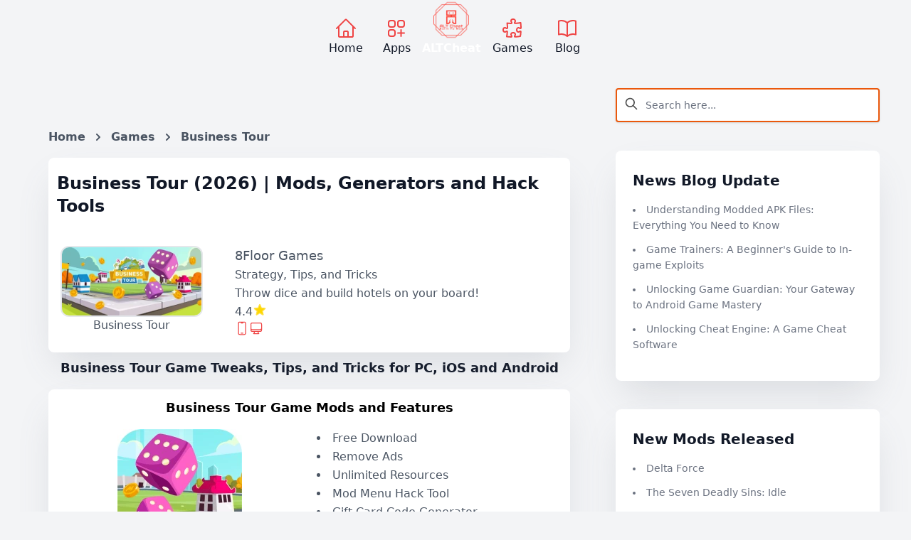

--- FILE ---
content_type: text/html; charset=UTF-8
request_url: https://altcheat.com/games/518-business-tour-build-your-monopoly-with-friends-mod-cheats
body_size: 20781
content:
<!DOCTYPE html>
<html lang="en">
    <head>
        <meta charset="utf-8">
        <meta name="viewport" content="width=device-width, initial-scale=1">
        <meta name="csrf-token" content="QMKkG9nnV4dGErcrAq4iTLqxAN98pHNlecz38N8z">

        <title>Business Tour (2026) | Game Hacks and Cheats</title>

                    <meta name="description" content="Business Tour Game Tweaks, Tips, and Tricks for PC, iOS and Android (2026). How to use in-game exploit,
                    generate resources and tac..."/>
                            <link rel="canonical" href="https://altcheat.com/games/518-business-tour-build-your-monopoly-with-friends-mod-cheats" />
        
        <!--OGMetaTags-->

        <meta property="og:type" content="article">

        <meta property="og:title" content="Business Tour (2026) | Game Hacks and Cheats">

                    <meta property="og:url" content="https://altcheat.com/games/518-business-tour-build-your-monopoly-with-friends-mod-cheats">
        
                    <meta property="og:image" content="https://altcheat.com/storage/782/conversions/business-tour-cheat-banner.webp">
            <link rel="apple-touch-icon" href="https://altcheat.com/storage/782/conversions/business-tour-cheat-banner.webp"/>
        
                    <meta property="og:description" content="Business Tour Game Tweaks, Tips, and Tricks for PC, iOS and Android (2026). How to use in-game exploit,
                    generate resources and tac...">
        
                    <meta property="article:author" content="ALTCheat">
        
        <link rel="icon" type="image/x-icon" href="https://altcheat.com/icon/favicon.ico">
        <link rel="apple-touch-icon" sizes="180x180" href="https://altcheat.com/icon/apple-touch-icon.png">
        <link rel="icon" type="image/png" sizes="32x32" href="https://altcheat.com/icon/favicon-32x32.png">
        <link rel="icon" type="image/png" sizes="16x16" href="https://altcheat.com/icon/favicon-16x16.png">
        <link rel="manifest" href="https://altcheat.com/icon/site.webmanifest">
        <link rel="mask-icon" href="https://altcheat.com/icon/safari-pinned-tab.svg" color="#ff7c00">
        <meta name="msapplication-TileColor" content="#da532c">
        <meta name="msapplication-config" content="/icon/browserconfig.xml">
        <meta name="theme-color" content="#ffffff">
        <!-- Styles/Scripts -->
        <link rel="preload" as="style" href="https://altcheat.com/build/assets/app-a05e92e4.css" /><link rel="stylesheet" href="https://altcheat.com/build/assets/app-a05e92e4.css" data-navigate-track="reload" />  
                                        <link rel="preload" href="https://altcheat.com/storage/782/conversions/business-tour-cheat-banner.webp" as="image">
                                    <script type="application/ld+json">
            {
                "@context": "https://schema.org",
                "@type": "BreadcrumbList",
                "itemListElement":
                [
                {
                "@type": "ListItem",
                "position": 1,
                "name": "Home",
                "item": "https://altcheat.com"
                },
                                    {
                    "@type": "ListItem",
                    "position": 2,
                    "name": "Games",
                    "item":"https://altcheat.com/games"
                    },
                    {
                    "@type": "ListItem",
                    "position": 3,
                    "name": "Business Tour"
                    }
                                ]
            }
        </script>
    
        <!-- Google tag (gtag.js) -->
        <!-- <script async src="https://www.googletagmanager.com/gtag/js?id=G-K4K22NDG3Q"></script>
        <script>
        window.dataLayer = window.dataLayer || [];
        function gtag(){dataLayer.push(arguments);}
        gtag('js', new Date());

        gtag('config', 'G-K4K22NDG3Q');
        </script> -->
        <script async src="https://pagead2.googlesyndication.com/pagead/js/adsbygoogle.js?client=ca-pub-5257308019473582"
     crossorigin="anonymous"></script>
    <!-- Livewire Styles --><style >[wire\:loading][wire\:loading], [wire\:loading\.delay][wire\:loading\.delay], [wire\:loading\.inline-block][wire\:loading\.inline-block], [wire\:loading\.inline][wire\:loading\.inline], [wire\:loading\.block][wire\:loading\.block], [wire\:loading\.flex][wire\:loading\.flex], [wire\:loading\.table][wire\:loading\.table], [wire\:loading\.grid][wire\:loading\.grid], [wire\:loading\.inline-flex][wire\:loading\.inline-flex] {display: none;}[wire\:loading\.delay\.none][wire\:loading\.delay\.none], [wire\:loading\.delay\.shortest][wire\:loading\.delay\.shortest], [wire\:loading\.delay\.shorter][wire\:loading\.delay\.shorter], [wire\:loading\.delay\.short][wire\:loading\.delay\.short], [wire\:loading\.delay\.default][wire\:loading\.delay\.default], [wire\:loading\.delay\.long][wire\:loading\.delay\.long], [wire\:loading\.delay\.longer][wire\:loading\.delay\.longer], [wire\:loading\.delay\.longest][wire\:loading\.delay\.longest] {display: none;}[wire\:offline][wire\:offline] {display: none;}[wire\:dirty]:not(textarea):not(input):not(select) {display: none;}:root {--livewire-progress-bar-color: #2299dd;}[x-cloak] {display: none !important;}</style>
</head>
    <body class="font-sans antialiased text-gray-900 bg-gray-100 dark:bg-dots-lighter dark:bg-gray-900">
                <div class="flex flex-col items-center w-full px-0 pt-2 pb-10 first-letter:bg-scroll md:px-10 sm:pt-0 ">
           <div class="container">
            <nav class="flex items-center justify-evenly">
                <div class="sticky top-0 flex bg-gray-100 dark:bg-dots-lighter dark:bg-gray-900">
                    <a href="https://altcheat.com" wire:navigate class="self-end p-1 mx-2 mt-5 dark:text-gray-400">
                        <span class="flex justify-center motion-safe:hover:scale-[1.5] transition-all duration-250">
                            <svg xmlns="http://www.w3.org/2000/svg" fill="none" viewBox="0 0 24 24" stroke-width="1.5" stroke="currentColor" class="w-8 h-8 stroke-red-500">
                                <path stroke-linecap="round" stroke-linejoin="round" d="M2.25 12l8.954-8.955c.44-.439 1.152-.439 1.591 0L21.75 12M4.5 9.75v10.125c0 .621.504 1.125 1.125 1.125H9.75v-4.875c0-.621.504-1.125 1.125-1.125h2.25c.621 0 1.125.504 1.125 1.125V21h4.125c.621 0 1.125-.504 1.125-1.125V9.75M8.25 21h8.25" />
                            </svg>
                        </span>
                        Home
                    </a>
                    <a href="https://altcheat.com/apps" wire:navigate class="self-end p-1 mx-3 mt-5 dark:text-gray-400">
                        <span class="flex justify-center motion-safe:hover:scale-[1.5] transition-all duration-250">
                            <svg xmlns="http://www.w3.org/2000/svg" fill="none" viewBox="0 0 24 24" stroke-width="1.5" stroke="currentColor" class="w-8 h-8 stroke-red-500">
                                <path stroke-linecap="round" stroke-linejoin="round" d="M13.5 16.875h3.375m0 0h3.375m-3.375 0V13.5m0 3.375v3.375M6 10.5h2.25a2.25 2.25 0 002.25-2.25V6a2.25 2.25 0 00-2.25-2.25H6A2.25 2.25 0 003.75 6v2.25A2.25 2.25 0 006 10.5zm0 9.75h2.25A2.25 2.25 0 0010.5 18v-2.25a2.25 2.25 0 00-2.25-2.25H6a2.25 2.25 0 00-2.25 2.25V18A2.25 2.25 0 006 20.25zm9.75-9.75H18a2.25 2.25 0 002.25-2.25V6A2.25 2.25 0 0018 3.75h-2.25A2.25 2.25 0 0013.5 6v2.25a2.25 2.25 0 002.25 2.25z" />
                            </svg>
                        </span>
                        Apps
                    </a>

                    <figure>
                        <div class="flex justify-center">
                            <img width="50" height="50" src="https://altcheat.com/storage/alt-cheat-logo.webp" alt="ALT Cheat" loading="lazy">
                        </div>
                       
                        <figcaption class="font-bold text-center text-white dark:text-gray-400">ALTCheat</figcaption>
                    </figure>

                    <a href="https://altcheat.com/games" wire:navigate class="self-end p-1 mx-3 mt-5 dark:text-gray-400">
                        <span class="flex justify-center motion-safe:hover:scale-[1.5] transition-all duration-250">
                            <svg xmlns="http://www.w3.org/2000/svg" fill="none" viewBox="0 0 24 24" stroke-width="1.5" stroke="currentColor" class="w-8 h-8 stroke-red-500">
                                <path stroke-linecap="round" stroke-linejoin="round" d="M14.25 6.087c0-.355.186-.676.401-.959.221-.29.349-.634.349-1.003 0-1.036-1.007-1.875-2.25-1.875s-2.25.84-2.25 1.875c0 .369.128.713.349 1.003.215.283.401.604.401.959v0a.64.64 0 01-.657.643 48.39 48.39 0 01-4.163-.3c.186 1.613.293 3.25.315 4.907a.656.656 0 01-.658.663v0c-.355 0-.676-.186-.959-.401a1.647 1.647 0 00-1.003-.349c-1.036 0-1.875 1.007-1.875 2.25s.84 2.25 1.875 2.25c.369 0 .713-.128 1.003-.349.283-.215.604-.401.959-.401v0c.31 0 .555.26.532.57a48.039 48.039 0 01-.642 5.056c1.518.19 3.058.309 4.616.354a.64.64 0 00.657-.643v0c0-.355-.186-.676-.401-.959a1.647 1.647 0 01-.349-1.003c0-1.035 1.008-1.875 2.25-1.875 1.243 0 2.25.84 2.25 1.875 0 .369-.128.713-.349 1.003-.215.283-.4.604-.4.959v0c0 .333.277.599.61.58a48.1 48.1 0 005.427-.63 48.05 48.05 0 00.582-4.717.532.532 0 00-.533-.57v0c-.355 0-.676.186-.959.401-.29.221-.634.349-1.003.349-1.035 0-1.875-1.007-1.875-2.25s.84-2.25 1.875-2.25c.37 0 .713.128 1.003.349.283.215.604.401.96.401v0a.656.656 0 00.658-.663 48.422 48.422 0 00-.37-5.36c-1.886.342-3.81.574-5.766.689a.578.578 0 01-.61-.58v0z" />
                            </svg>
                        </span>
                        Games
                    </a>

                    <a href="https://altcheat.com/blogs" wire:navigate class="self-end p-1 mx-3 mt-5 dark:text-gray-400">
                        <span class="flex justify-center motion-safe:hover:scale-[1.5] transition-all duration-250">
                            <svg xmlns="http://www.w3.org/2000/svg" fill="none" viewBox="0 0 24 24" stroke-width="1.5" stroke="currentColor" class="w-8 h-8 stroke-red-500">
                                <path stroke-linecap="round" stroke-linejoin="round" d="M12 6.042A8.967 8.967 0 006 3.75c-1.052 0-2.062.18-3 .512v14.25A8.987 8.987 0 016 18c2.305 0 4.408.867 6 2.292m0-14.25a8.966 8.966 0 016-2.292c1.052 0 2.062.18 3 .512v14.25A8.987 8.987 0 0018 18a8.967 8.967 0 00-6 2.292m0-14.25v14.25" />
                            </svg>
                        </span>
                        Blog
                    </a>

                </div>
            </nav>
            <div class="grid w-full grid-cols-1 gap-10 px-1 md:grid-cols-3">

                <div class="col-span-1 max-w-7xl md:col-span-2">

                        <div class="mt-10 md:hidden lg:hidden">
                            <div wire:snapshot="{&quot;data&quot;:{&quot;search&quot;:&quot;&quot;,&quot;results&quot;:[[],{&quot;s&quot;:&quot;arr&quot;}],&quot;searchable&quot;:[{&quot;App\\Models\\Application&quot;:[[&quot;h1_title&quot;,&quot;custom_app_name&quot;,&quot;app_name&quot;],{&quot;s&quot;:&quot;arr&quot;}]},{&quot;s&quot;:&quot;arr&quot;}]},&quot;memo&quot;:{&quot;id&quot;:&quot;A9BHYolzZf3jX5mStSTX&quot;,&quot;name&quot;:&quot;public-search&quot;,&quot;path&quot;:&quot;games\/518-business-tour-build-your-monopoly-with-friends-mod-cheats&quot;,&quot;method&quot;:&quot;GET&quot;,&quot;children&quot;:[],&quot;scripts&quot;:[],&quot;assets&quot;:[],&quot;errors&quot;:[],&quot;locale&quot;:&quot;en&quot;},&quot;checksum&quot;:&quot;3e928707fa5b4123e26203307d8214edae51cfa33a7faf586380dd002add2b35&quot;}" wire:effects="[]" wire:id="A9BHYolzZf3jX5mStSTX" class="relative flex flex-wrap items-stretch flex-1">
    <span class="absolute z-10 items-center justify-center w-8 h-full py-3 pl-3 text-base font-normal leading-snug text-center bg-transparent rounded text-blueGray-300">
        <svg class="w-5 h-5 text-black text-opacity-70" viewBox="0 0 24 24" fill="none">
            <path d="M21 21L15 15M17 10C17 13.866 13.866 17 10 17C6.13401 17 3 13.866 3 10C3 6.13401 6.13401 3 10 3C13.866 3 17 6.13401 17 10Z" stroke="currentColor" stroke-width="2" stroke-linecap="round" stroke-linejoin="round"></path>
        </svg>
    </span>

    <!--[if BLOCK]><![endif]--><!--[if ENDBLOCK]><![endif]-->

    <input type="text" placeholder="Search here..." wire:model.live.debounce="search" class="relative w-full px-3 py-3 pl-10 text-sm bg-white border-2 border-orange-600 rounded shadow outline-none placeholder-blueGray-300 text-blueGray-600 " />

    <div class="absolute right-0 z-20 w-full mt-10 overflow-x-hidden overflow-y-auto bg-white max-h-fit dark:bg-gray-800">

        <!--[if BLOCK]><![endif]-->
        <!--[if BLOCK]><![endif]--><!--[if ENDBLOCK]><![endif]-->
    </div>
</div>
                        </div>


                    <main class="mt-10 ">
                        <div class="p-0 md:p-6">
        <nav class="hidden mt-8 font-bold text-black md:block" aria-label="Breadcrumb">
            <ol class="inline-flex p-0 list-none">
                <li class="flex items-center">
                    <a href="https://altcheat.com" wire:navigate>Home</a>
                    <svg class="w-3 h-3 mx-3 fill-current" xmlns="http://www.w3.org/2000/svg" viewBox="0 0 320 512">
                        <path
                            d="M285.476 272.971L91.132 467.314c-9.373 9.373-24.569 9.373-33.941 0l-22.667-22.667c-9.357-9.357-9.375-24.522-.04-33.901L188.505 256 34.484 101.255c-9.335-9.379-9.317-24.544.04-33.901l22.667-22.667c9.373-9.373 24.569-9.373 33.941 0L285.475 239.03c9.373 9.372 9.373 24.568.001 33.941z" />
                    </svg>
                </li>
                                    <li class="flex items-center">
                        <a href="https://altcheat.com/games" wire:navigate>Games</a>
                        <svg class="w-3 h-3 mx-3 fill-current" xmlns="http://www.w3.org/2000/svg" viewBox="0 0 320 512">
                            <path
                                d="M285.476 272.971L91.132 467.314c-9.373 9.373-24.569 9.373-33.941 0l-22.667-22.667c-9.357-9.357-9.375-24.522-.04-33.901L188.505 256 34.484 101.255c-9.335-9.379-9.317-24.544.04-33.901l22.667-22.667c9.373-9.373 24.569-9.373 33.941 0L285.475 239.03c9.373 9.372 9.373 24.568.001 33.941z" />
                        </svg>
                    </li>
                    <li class="flex items-center">
                        Business Tour
                    </li>
                            </ol>
        </nav>
        <div
            class="p-3 scale-100 bg-white rounded-lg shadow-2xl dark:bg-gray-800/50 dark:bg-gradient-to-bl from-gray-700/50 via-transparent dark:ring-1 dark:ring-inset dark:ring-white/5 shadow-gray-500/20 dark:shadow-none">
            <h1 class="mb-6 text-2xl font-semibold text-gray-900 dark:text-white">
                Business Tour (2026) | Mods, Generators and Hack Tools
            </h1>
            <div class="grid grid-cols-1 gap-10 mt-10 md:grid-cols-3">
                <div class="flex justify-center col-span-1">
                    <figure>
                                                                                <img itemprop="image" class="border-2 rounded-xl" width="200" height="175"
                                src="https://altcheat.com/storage/782/conversions/business-tour-cheat-banner.webp"
                                alt="Business Tour | Mods, Generators and Hack Tools banner">
                                                <figcaption class="text-center text-gray-600 dark:text-gray-400">Business Tour
                        </figcaption>
                    </figure>
                </div>
                <div class="w-full md:col-span-2">
                    <span class="flex text-lg">8Floor  Games</span>
                    <span class="flex">Strategy, Tips, and Tricks</span>
                    <span class="flex">Throw dice and build hotels on your board!</span>
                    <span class="flex">4.4
                        <svg xmlns="http://www.w3.org/2000/svg" fill="gold" viewBox="0 0 24 24" stroke-width="1.5"
                            stroke="currentColor" class="w-5 h-5 stroke-yellow-300">
                            <path stroke-linecap="round" stroke-linejoin="round"
                                d="M11.48 3.499a.562.562 0 011.04 0l2.125 5.111a.563.563 0 00.475.345l5.518.442c.499.04.701.663.321.988l-4.204 3.602a.563.563 0 00-.182.557l1.285 5.385a.562.562 0 01-.84.61l-4.725-2.885a.563.563 0 00-.586 0L6.982 20.54a.562.562 0 01-.84-.61l1.285-5.386a.562.562 0 00-.182-.557l-4.204-3.602a.563.563 0 01.321-.988l5.518-.442a.563.563 0 00.475-.345L11.48 3.5z" />
                        </svg>
                    </span>
                    <span class="flex">
                        <svg xmlns="http://www.w3.org/2000/svg" fill="none" viewBox="0 0 24 24" stroke-width="1.5"
                            stroke="currentColor" class="w-5 h-5 stroke-red-500">
                            <path stroke-linecap="round" stroke-linejoin="round"
                                d="M10.5 1.5H8.25A2.25 2.25 0 006 3.75v16.5a2.25 2.25 0 002.25 2.25h7.5A2.25 2.25 0 0018 20.25V3.75a2.25 2.25 0 00-2.25-2.25H13.5m-3 0V3h3V1.5m-3 0h3m-3 18.75h3" />
                        </svg>
                        <svg xmlns="http://www.w3.org/2000/svg" fill="none" viewBox="0 0 24 24" stroke-width="1.5"
                            stroke="currentColor" class="w-5 h-5 stroke-red-500">
                            <path stroke-linecap="round" stroke-linejoin="round"
                                d="M9 17.25v1.007a3 3 0 01-.879 2.122L7.5 21h9l-.621-.621A3 3 0 0115 18.257V17.25m6-12V15a2.25 2.25 0 01-2.25 2.25H5.25A2.25 2.25 0 013 15V5.25m18 0A2.25 2.25 0 0018.75 3H5.25A2.25 2.25 0 003 5.25m18 0V12a2.25 2.25 0 01-2.25 2.25H5.25A2.25 2.25 0 013 12V5.25" />
                        </svg>
                    </span>
                    
                </div>
            </div>
            <div class="grid grid-cols-1">
                <span class="flex justify-center col-auto md:justify-end">
                    <div class="flex justify-center gap-5 mt-3">
                        
                        
                    </div>
                </span>
            </div>
        </div>
        <!-- <div class="p-2 text-gray-600 ck-content dark:text-gray-400" style="overflow: auto;">
                                                <h2>Business Tour
                        Strategic Hacking Tools and Cheats</h2>
                                Business Tour is a free board game online. Gather a team up to 4 people, play multiplayer games with friends online, complete daily tasks, participate in tournaments with other players and exchange rewards with profit afterwards.<br><br>Discord : https://discord.gg/zpYhR9B<br><br>EASY START, UNEASY WAY UP<br>Business Tour allows you to play online games with friends. Main advantage of this game: it's easy to learn to play but it isn't easy to win. You'll have to use your sharp mind and entrepreneur talent to defeat other players and become a board kings. The game is complicated and unpredictable which makes it fascinating and the gameplay is varied. <br><br>PLAY WITH FRIENDS OR BY YOURSELF<br>You can play this monopoli game on your own against three rivals, you can invite your friend games in a team and compete with two strangers or you could invite all the friends to show them who is the real business shark and city builder. Your main weapon is strategy in this free monopoly game board. It doesn't matter who you or your friends are - newbies or skilled business sharks - the right strategy will help you even in the most fatal situation in this city building games.<br><br>CREATE YOUR UNIQUE STYLE<br>You can play aggressively or cautiously, you can choose a moderate monopol strategy, loading or combine everything to build a city mania but how will other players remember you on monopole playboard? Choose from over a 100 unique characters and dice and become the most recognizable monopolist in the world of ""Business Tour"". You could be a funny pigeon-man with ice dice broad city or an inflatable superhero throwing some mystical ludo game dice. And maybe you prefer classic? Then classic characters with traditional dice mania will definitely suit you to build city. Get a rent and create your own corporation!<br><br>COMPETE EVERYDAY<br>If you like competitions, building games for free and challenges you can compete with others in the Player rating by the amount of chips in the youtube game. Make sure to try your best business skills, tricks and strategic plans to be in the top of the bord and Star rating by the end of the month in metropolis, megapolis and cities skylines. Get rewards for these achievements and plan your tactics for the next month in advance king game on gameboard!<br><br>And if you have any questions about the game you can complete a thorough tutorial. Don't hesitate to ask for help at our Support-wishmaster and problem solver.<br><br>Key features:<br>- Online multiplayer, 2-4 players<br>- Regular tournaments<br>- Ability to link Steam and Google accounts<br>- Daily rewards<br>- More than 100 unique characters and dice<br>- Leader ratings<br>- Daily tasks<br>- Private tables with an access by ID<br>- Offline mode with bots<br>- Offline mode with other players on one screen
                    </div> -->
        <section>
            <h3 class="text-center">
                                    Business Tour Game Tweaks,
                    Tips, and Tricks for PC, iOS and Android
                            </h3>
            <div
                class="p-3 mb-6 scale-100 bg-white rounded-lg shadow-2xl dark:bg-gray-800/50 dark:bg-gradient-to-bl from-gray-700/50 via-transparent dark:ring-1 dark:ring-inset dark:ring-white/5 shadow-gray-500/20 dark:shadow-none">
                <p class="text-lg font-bold text-center text-black dark:text-yellow-400" id="modmenu">
                                            Business Tour
                        Game Mods and Features
                                    </p>
                <div class="grid grid-cols-1 gap-5 md:grid-cols-2">
                    <div class="mb-5">
                        <figure class="mb-2">
                            <div class="flex justify-center">
                                <img src="https://altcheat.com/storage/783/conversions/business-tour-hack-icon.webp" class="rounded-lg" width="175"
                                    height="175" alt="Business Tour | Game Hacks and Cheats icon"
                                    loading="lazy">
                            </div>
                            <figcaption class="text-center text-gray-600 dark:text-gray-400">
                                Business Tour</figcaption>
                        </figure>
                        <p class="font-bold text-center text-gray-600 dark:text-gray-400">Download the official app on:
                        </p>
                        <div class="flex justify-center gap-2">
                            <figure>
                                <a
                                    href="https://play.google.com/store/apps/details?id=com.eightfloor.business.tour.friends.board.dice.free&amp;gl=gb&amp;hl=en-GB">
                                    <svg id="svg51" class="w-18 h-11 md:mt-0" version="1.1"
                                        viewBox="0 0 180 53.333" xml:space="preserve"
                                        xmlns="http://www.w3.org/2000/svg" xmlns:cc="http://creativecommons.org/ns#"
                                        xmlns:dc="http://purl.org/dc/elements/1.1/"
                                        xmlns:rdf="http://www.w3.org/1999/02/22-rdf-syntax-ns#"
                                        aria-labelledby="playStoreTitle" role="img">
                                        <title id="playStoreTitle">Download on Google Play Store</title>
                                        <metadata id="metadata9">
                                            <rdf:RDF>
                                                <cc:Work rdf:about="">
                                                    <dc:format>image/svg+xml</dc:format>
                                                    <dc:type rdf:resource="http://purl.org/dc/dcmitype/StillImage" />
                                                </cc:Work>
                                            </rdf:RDF>
                                        </metadata>
                                        <path id="path11"
                                            d="m173.33 53.333h-166.66c-3.6666 0-6.6665-2.9999-6.6665-6.6665v-39.999c0-3.6666 2.9999-6.6665 6.6665-6.6665h166.66c3.6666 0 6.6665 2.9999 6.6665 6.6665v39.999c0 3.6666-2.9999 6.6665-6.6665 6.6665"
                                            fill="#100f0d" stroke-width=".13333" />
                                        <path id="path13"
                                            d="m173.33 1e-3h-166.66c-3.6666 0-6.6665 2.9999-6.6665 6.6665v39.999c0 3.6666 2.9999 6.6665 6.6665 6.6665h166.66c3.6666 0 6.6665-2.9999 6.6665-6.6665v-39.999c0-3.6666-2.9999-6.6665-6.6665-6.6665zm0 1.0661c3.0879 0 5.5999 2.5125 5.5999 5.6004v39.999c0 3.0879-2.5119 5.6004-5.5999 5.6004h-166.66c-3.0879 0-5.5993-2.5125-5.5993-5.6004v-39.999c0-3.0879 2.5114-5.6004 5.5993-5.6004h166.66"
                                            fill="#a2a2a1" stroke-width=".13333" />
                                        <path id="path35"
                                            d="m142.58 40h2.4879v-16.669h-2.4879zm22.409-10.664-2.8519 7.2264h-0.0853l-2.9599-7.2264h-2.6799l4.4399 10.1-2.5319 5.6185h2.5946l6.8412-15.718zm-14.11 8.7706c-0.81331 0-1.9506-0.40786-1.9506-1.4156 0-1.2865 1.416-1.7797 2.6373-1.7797 1.0933 0 1.6093 0.23546 2.2733 0.55732-0.19333 1.5442-1.5226 2.6379-2.9599 2.6379zm0.30133-9.1352c-1.8013 0-3.6666 0.79371-4.4386 2.5521l2.208 0.92184c0.47198-0.92184 1.3506-1.2218 2.2733-1.2218 1.2866 0 2.5946 0.77131 2.6159 2.1442v0.17133c-0.45066-0.25733-1.416-0.64318-2.5946-0.64318-2.3813 0-4.8039 1.3077-4.8039 3.7524 0 2.2302 1.952 3.6671 4.1386 3.6671 1.672 0 2.5959-0.75054 3.1732-1.6301h0.0867v1.2874h2.4026v-6.391c0-2.9593-2.2106-4.6103-5.0612-4.6103zm-15.376 2.3937h-3.5386v-5.7133h3.5386c1.86 0 2.9159 1.5396 2.9159 2.8566 0 1.2917-1.056 2.8567-2.9159 2.8567zm-0.064-8.0337h-5.9614v16.669h2.4869v-6.3149h3.4746c2.7573 0 5.4679-1.9958 5.4679-5.1765 0-3.1801-2.7106-5.1769-5.4679-5.1769zm-32.507 14.778c-1.7188 0-3.1573-1.4396-3.1573-3.415 0-1.9984 1.4385-3.4583 3.1573-3.4583 1.6969 0 3.0286 1.46 3.0286 3.4583 0 1.9754-1.3317 3.415-3.0286 3.415zm2.8567-7.8403h-0.086c-0.55826-0.66572-1.6328-1.2672-2.9853-1.2672-2.8359 0-5.4348 2.4921-5.4348 5.6925 0 3.1786 2.5989 5.6488 5.4348 5.6488 1.3525 0 2.427-0.6016 2.9853-1.2885h0.086v0.81558c0 2.1703-1.1598 3.3296-3.0286 3.3296-1.5245 0-2.4697-1.0953-2.8567-2.0188l-2.1691 0.90206c0.62238 1.503 2.2759 3.351 5.0259 3.351 2.9218 0 5.392-1.7188 5.392-5.9077v-10.181h-2.3634zm4.0822 9.7304h2.4906v-16.669h-2.4906zm6.164-5.4988c-0.0641-2.1911 1.6978-3.3078 2.9645-3.3078 0.98851 0 1.8254 0.49425 2.1057 1.2026zm7.7326-1.8906c-0.47238-1.2666-1.9114-3.6082-4.8541-3.6082-2.9218 0-5.3488 2.2983-5.3488 5.6707 0 3.1791 2.4062 5.6707 5.6275 5.6707 2.5989 0 4.1031-1.589 4.7264-2.513l-1.9333-1.289c-0.64465 0.94531-1.5249 1.5682-2.7931 1.5682-1.2666 0-2.1692-0.58012-2.7483-1.7186l7.5815-3.1359zm-60.409-1.8682v2.4057h5.7565c-0.17186 1.3532-0.62292 2.3411-1.3104 3.0286-0.83798 0.83745-2.1483 1.7614-4.4462 1.7614-3.5443 0-6.315-2.8567-6.315-6.4009s2.7707-6.4013 6.315-6.4013c1.9118 0 3.3077 0.75198 4.3388 1.7186l1.6974-1.6973c-1.4396-1.3745-3.351-2.427-6.0362-2.427-4.8552 0-8.9363 3.9524-8.9363 8.807 0 4.8541 4.0811 8.8066 8.9363 8.8066 2.6202 0 4.5967-0.85932 6.143-2.4702 1.5896-1.5896 2.0838-3.8234 2.0838-5.628 0-0.55785-0.04333-1.0734-0.1292-1.5032zm14.772 7.3675c-1.7188 0-3.201-1.4177-3.201-3.4368 0-2.0406 1.4822-3.4364 3.201-3.4364 1.7181 0 3.2003 1.3958 3.2003 3.4364 0 2.0191-1.4822 3.4368-3.2003 3.4368zm0-9.1075c-3.137 0-5.6927 2.3842-5.6927 5.6707 0 3.265 2.5557 5.6707 5.6927 5.6707 3.1358 0 5.692-2.4057 5.692-5.6707 0-3.2865-2.5562-5.6707-5.692-5.6707zm12.417 9.1075c-1.7176 0-3.2003-1.4177-3.2003-3.4368 0-2.0406 1.4828-3.4364 3.2003-3.4364 1.7188 0 3.2005 1.3958 3.2005 3.4364 0 2.0191-1.4817 3.4368-3.2005 3.4368zm0-9.1075c-3.1358 0-5.6915 2.3842-5.6915 5.6707 0 3.265 2.5557 5.6707 5.6915 5.6707 3.137 0 5.6927-2.4057 5.6927-5.6707 0-3.2865-2.5557-5.6707-5.6927-5.6707"
                                            fill="#fff" stroke-width=".13333" />
                                        <path id="path37"
                                            d="m27.622 25.899-14.194 15.066c5.34e-4 0.0031 0.0016 0.0057 0.0021 0.0089 0.43532 1.636 1.9296 2.8406 3.703 2.8406 0.70892 0 1.3745-0.19166 1.9453-0.52812l0.04533-0.02656 15.978-9.22-7.479-8.141"
                                            fill="#eb3131" stroke-width=".13333" />
                                        <path id="path39"
                                            d="m41.983 23.334-0.0136-0.0093-6.8982-3.999-7.7717 6.9156 7.7987 7.7977 6.8618-3.9592c1.203-0.64945 2.0197-1.9177 2.0197-3.3802 0-1.452-0.80571-2.7139-1.9968-3.3655"
                                            fill="#f6b60b" stroke-width=".13333" />
                                        <path id="path41"
                                            d="m13.426 12.37c-0.08533 0.31466-0.13018 0.64425-0.13018 0.98651v26.623c0 0.34162 0.04432 0.67233 0.13072 0.98587l14.684-14.681-14.684-13.914"
                                            fill="#5778c5" stroke-width=".13333" />
                                        <path id="path43"
                                            d="m27.727 26.668 7.3473-7.3451-15.96-9.2534c-0.58012-0.34746-1.2572-0.54799-1.9817-0.54799-1.7734 0-3.2697 1.2068-3.7051 2.8447-5.34e-4 0.0016-5.34e-4 0.0027-5.34e-4 0.0041l14.3 14.298"
                                            fill="#3bad49" stroke-width=".13333" />
                                        <path id="path33"
                                            d="m63.193 13.042h-3.8895v0.96251h2.9146c-0.0792 0.78545-0.39172 1.4021-0.91878 1.85-0.52705 0.44799-1.2 0.67292-1.9958 0.67292-0.87291 0-1.6125-0.30413-2.2186-0.90824-0.59385-0.61665-0.89584-1.3792-0.89584-2.2979 0-0.91864 0.30199-1.6812 0.89584-2.2978 0.60612-0.60412 1.3457-0.90624 2.2186-0.90624 0.44799 0 0.87504 0.07707 1.2666 0.24586 0.39172 0.16866 0.70625 0.40412 0.95211 0.70625l0.73958-0.73958c-0.33546-0.38132-0.76038-0.67292-1.2876-0.88544-0.52705-0.21253-1.077-0.31453-1.6708-0.31453-1.1645 0-2.1519 0.40412-2.9582 1.2104-0.80625 0.80825-1.2104 1.8041-1.2104 2.9811 0 1.177 0.40412 2.175 1.2104 2.9813 0.80625 0.80611 1.7937 1.2104 2.9582 1.2104 1.2229 0 2.1979-0.39172 2.9479-1.1876 0.66038-0.66238 0.99784-1.5582 0.99784-2.679 0-0.1896-0.02293-0.39172-0.05627-0.60425zm1.5068-3.7332v8.0249h4.6852v-0.98544h-3.654v-2.5457h3.2958v-0.96251h-3.2958v-2.5437h3.654v-0.98758zm11.255 0.98758v-0.98758h-5.5145v0.98758h2.2417v7.0373h1.0312v-7.0373zm4.9925-0.98758h-1.0312v8.0249h1.0312zm6.8066 0.98758v-0.98758h-5.5144v0.98758h2.2415v7.0373h1.0312v-7.0373zm10.406 0.05626c-0.79585-0.81877-1.7708-1.2229-2.9354-1.2229-1.1666 0-2.1415 0.40412-2.9374 1.2104-0.79585 0.79585-1.1874 1.7937-1.1874 2.9811s0.39159 2.1854 1.1874 2.9813c0.79585 0.80611 1.7708 1.2104 2.9374 1.2104 1.1541 0 2.1395-0.40426 2.9354-1.2104 0.79585-0.79585 1.1874-1.7938 1.1874-2.9813 0-1.177-0.39159-2.1729-1.1874-2.9686zm-5.1332 0.67078c0.59372-0.60412 1.3229-0.90624 2.1978-0.90624 0.87291 0 1.6021 0.30213 2.1854 0.90624 0.59372 0.59372 0.88531 1.3686 0.88531 2.2978 0 0.93131-0.29159 1.7041-0.88531 2.2979-0.58332 0.60412-1.3125 0.90824-2.1854 0.90824-0.87491 0-1.6041-0.30413-2.1978-0.90824-0.58132-0.60625-0.87291-1.3666-0.87291-2.2979 0-0.92918 0.29159-1.6916 0.87291-2.2978zm8.7706 1.3125-0.0437-1.548h0.0437l4.0791 6.5457h1.077v-8.0249h-1.0312v4.6957l0.0437 1.548h-0.0437l-3.8999-6.2437h-1.2562v8.0249h1.0312z"
                                            fill="#fff" stroke="#fff" stroke-miterlimit="10"
                                            stroke-width=".26666" />
                                    </svg>
                                </a>
                                <figcaption class="text-center text-gray-600 dark:text-gray-400">Google Play Store
                                </figcaption>
                            </figure>
                            <figure>
                                <a
                                    href="https://www.fnd.io/#/us/search?mediaType=ios&term=Business Tour">
                                    <svg class="w-18 h-11 md:mt-0" enable-background="new 0 0 135 40" version="1.1"
                                        viewBox="0 0 135 40" xml:space="preserve" xmlns="http://www.w3.org/2000/svg"
                                        aria-labelledby="appStoreTitle" role="img">
                                        <title id="appStoreTitle">Download on App Store</title>
                                        <path
                                            d="m130.2 40h-125.47c-2.607 0-4.729-2.128-4.729-4.733v-30.541c0-2.606 2.122-4.726 4.729-4.726h125.47c2.606 0 4.803 2.12 4.803 4.726v30.541c0 2.605-2.197 4.733-4.803 4.733z"
                                            fill="#A6A6A6" />
                                        <path
                                            d="m134.03 35.268c0 2.116-1.714 3.83-3.834 3.83h-125.47c-2.119 0-3.839-1.714-3.839-3.83v-30.543c0-2.115 1.72-3.835 3.839-3.835h125.47c2.121 0 3.834 1.72 3.834 3.835l1e-3 30.543z" />
                                        <g fill="#fff">
                                            <path
                                                d="m30.128 19.784c-0.029-3.223 2.639-4.791 2.761-4.864-1.511-2.203-3.853-2.504-4.676-2.528-1.967-0.207-3.875 1.177-4.877 1.177-1.022 0-2.565-1.157-4.228-1.123-2.14 0.033-4.142 1.272-5.24 3.196-2.266 3.923-0.576 9.688 1.595 12.859 1.086 1.553 2.355 3.287 4.016 3.226 1.625-0.067 2.232-1.036 4.193-1.036 1.943 0 2.513 1.036 4.207 0.997 1.744-0.028 2.842-1.56 3.89-3.127 1.255-1.78 1.759-3.533 1.779-3.623-0.041-0.014-3.387-1.291-3.42-5.154z" />
                                            <path
                                                d="m26.928 10.306c0.874-1.093 1.472-2.58 1.306-4.089-1.265 0.056-2.847 0.875-3.758 1.944-0.806 0.942-1.526 2.486-1.34 3.938 1.421 0.106 2.88-0.717 3.792-1.793z" />
                                        </g>
                                        <g fill="#fff">
                                            <path
                                                d="m53.645 31.504h-2.271l-1.244-3.909h-4.324l-1.185 3.909h-2.211l4.284-13.308h2.646l4.305 13.308zm-3.89-5.549-1.125-3.475c-0.119-0.355-0.342-1.191-0.671-2.507h-0.04c-0.131 0.566-0.342 1.402-0.632 2.507l-1.105 3.475h3.573z" />
                                            <path
                                                d="m64.662 26.588c0 1.632-0.441 2.922-1.323 3.869-0.79 0.843-1.771 1.264-2.942 1.264-1.264 0-2.172-0.454-2.725-1.362h-0.04v5.055h-2.132v-10.347c0-1.026-0.027-2.079-0.079-3.159h1.875l0.119 1.521h0.04c0.711-1.146 1.79-1.718 3.238-1.718 1.132 0 2.077 0.447 2.833 1.342 0.758 0.896 1.136 2.074 1.136 3.535zm-2.172 0.078c0-0.934-0.21-1.704-0.632-2.31-0.461-0.632-1.08-0.948-1.856-0.948-0.526 0-1.004 0.176-1.431 0.523-0.428 0.35-0.708 0.807-0.839 1.373-0.066 0.264-0.099 0.48-0.099 0.65v1.6c0 0.698 0.214 1.287 0.642 1.768s0.984 0.721 1.668 0.721c0.803 0 1.428-0.31 1.875-0.928 0.448-0.619 0.672-1.435 0.672-2.449z" />
                                            <path
                                                d="m75.699 26.588c0 1.632-0.441 2.922-1.324 3.869-0.789 0.843-1.77 1.264-2.941 1.264-1.264 0-2.172-0.454-2.724-1.362h-0.04v5.055h-2.132v-10.347c0-1.026-0.027-2.079-0.079-3.159h1.875l0.119 1.521h0.04c0.71-1.146 1.789-1.718 3.238-1.718 1.131 0 2.076 0.447 2.834 1.342 0.755 0.896 1.134 2.074 1.134 3.535zm-2.172 0.078c0-0.934-0.211-1.704-0.633-2.31-0.461-0.632-1.078-0.948-1.855-0.948-0.527 0-1.004 0.176-1.432 0.523-0.428 0.35-0.707 0.807-0.838 1.373-0.065 0.264-0.099 0.48-0.099 0.65v1.6c0 0.698 0.214 1.287 0.64 1.768 0.428 0.48 0.984 0.721 1.67 0.721 0.803 0 1.428-0.31 1.875-0.928 0.448-0.619 0.672-1.435 0.672-2.449z" />
                                            <path
                                                d="m88.039 27.772c0 1.132-0.393 2.053-1.182 2.764-0.867 0.777-2.074 1.165-3.625 1.165-1.432 0-2.58-0.276-3.449-0.829l0.494-1.777c0.936 0.566 1.963 0.85 3.082 0.85 0.803 0 1.428-0.182 1.877-0.544 0.447-0.362 0.67-0.848 0.67-1.454 0-0.54-0.184-0.995-0.553-1.364-0.367-0.369-0.98-0.712-1.836-1.029-2.33-0.869-3.494-2.142-3.494-3.816 0-1.094 0.408-1.991 1.225-2.689 0.814-0.699 1.9-1.048 3.258-1.048 1.211 0 2.217 0.211 3.02 0.632l-0.533 1.738c-0.75-0.408-1.598-0.612-2.547-0.612-0.75 0-1.336 0.185-1.756 0.553-0.355 0.329-0.533 0.73-0.533 1.205 0 0.526 0.203 0.961 0.611 1.303 0.355 0.316 1 0.658 1.936 1.027 1.145 0.461 1.986 1 2.527 1.618 0.539 0.616 0.808 1.387 0.808 2.307z" />
                                            <path
                                                d="m95.088 23.508h-2.35v4.659c0 1.185 0.414 1.777 1.244 1.777 0.381 0 0.697-0.033 0.947-0.099l0.059 1.619c-0.42 0.157-0.973 0.236-1.658 0.236-0.842 0-1.5-0.257-1.975-0.77-0.473-0.514-0.711-1.376-0.711-2.587v-4.837h-1.4v-1.6h1.4v-1.757l2.094-0.632v2.389h2.35v1.602z" />
                                            <path
                                                d="m105.69 26.627c0 1.475-0.422 2.686-1.264 3.633-0.883 0.975-2.055 1.461-3.516 1.461-1.408 0-2.529-0.467-3.365-1.401s-1.254-2.113-1.254-3.534c0-1.487 0.43-2.705 1.293-3.652 0.861-0.948 2.023-1.422 3.484-1.422 1.408 0 2.541 0.467 3.396 1.402 0.818 0.907 1.226 2.078 1.226 3.513zm-2.212 0.069c0-0.885-0.189-1.644-0.572-2.277-0.447-0.766-1.086-1.148-1.914-1.148-0.857 0-1.508 0.383-1.955 1.148-0.383 0.634-0.572 1.405-0.572 2.317 0 0.885 0.189 1.644 0.572 2.276 0.461 0.766 1.105 1.148 1.936 1.148 0.814 0 1.453-0.39 1.914-1.168 0.393-0.645 0.591-1.412 0.591-2.296z" />
                                            <path
                                                d="m112.62 23.783c-0.211-0.039-0.436-0.059-0.672-0.059-0.75 0-1.33 0.283-1.738 0.85-0.355 0.5-0.533 1.132-0.533 1.895v5.035h-2.131l0.02-6.574c0-1.106-0.027-2.113-0.08-3.021h1.857l0.078 1.836h0.059c0.225-0.631 0.58-1.139 1.066-1.52 0.475-0.343 0.988-0.514 1.541-0.514 0.197 0 0.375 0.014 0.533 0.039v2.033z" />
                                            <path
                                                d="m122.16 26.252c0 0.382-0.025 0.704-0.078 0.967h-6.396c0.025 0.948 0.334 1.673 0.928 2.173 0.539 0.447 1.236 0.671 2.092 0.671 0.947 0 1.811-0.151 2.588-0.454l0.334 1.48c-0.908 0.396-1.98 0.593-3.217 0.593-1.488 0-2.656-0.438-3.506-1.313-0.848-0.875-1.273-2.05-1.273-3.524 0-1.447 0.395-2.652 1.186-3.613 0.828-1.026 1.947-1.539 3.355-1.539 1.383 0 2.43 0.513 3.141 1.539 0.563 0.815 0.846 1.823 0.846 3.02zm-2.033-0.553c0.014-0.632-0.125-1.178-0.414-1.639-0.369-0.593-0.936-0.889-1.699-0.889-0.697 0-1.264 0.289-1.697 0.869-0.355 0.461-0.566 1.014-0.631 1.658h4.441z" />
                                        </g>
                                        <g fill="#fff">
                                            <path
                                                d="m49.05 10.009c0 1.177-0.353 2.063-1.058 2.658-0.653 0.549-1.581 0.824-2.783 0.824-0.596 0-1.106-0.026-1.533-0.078v-6.431c0.557-0.09 1.157-0.136 1.805-0.136 1.145 0 2.008 0.249 2.59 0.747 0.652 0.563 0.979 1.368 0.979 2.416zm-1.105 0.029c0-0.763-0.202-1.348-0.606-1.756-0.404-0.407-0.994-0.611-1.771-0.611-0.33 0-0.611 0.022-0.844 0.068v4.889c0.129 0.02 0.365 0.029 0.708 0.029 0.802 0 1.421-0.223 1.857-0.669s0.656-1.096 0.656-1.95z" />
                                            <path
                                                d="m54.909 11.037c0 0.725-0.207 1.319-0.621 1.785-0.434 0.479-1.009 0.718-1.727 0.718-0.692 0-1.243-0.229-1.654-0.689-0.41-0.459-0.615-1.038-0.615-1.736 0-0.73 0.211-1.329 0.635-1.794s0.994-0.698 1.712-0.698c0.692 0 1.248 0.229 1.669 0.688 0.4 0.446 0.601 1.022 0.601 1.726zm-1.087 0.034c0-0.435-0.094-0.808-0.281-1.119-0.22-0.376-0.533-0.564-0.94-0.564-0.421 0-0.741 0.188-0.961 0.564-0.188 0.311-0.281 0.69-0.281 1.138 0 0.435 0.094 0.808 0.281 1.119 0.227 0.376 0.543 0.564 0.951 0.564 0.4 0 0.714-0.191 0.94-0.574 0.194-0.317 0.291-0.693 0.291-1.128z" />
                                            <path
                                                d="m62.765 8.719-1.475 4.714h-0.96l-0.611-2.047c-0.155-0.511-0.281-1.019-0.379-1.523h-0.019c-0.091 0.518-0.217 1.025-0.379 1.523l-0.649 2.047h-0.971l-1.387-4.714h1.077l0.533 2.241c0.129 0.53 0.235 1.035 0.32 1.513h0.019c0.078-0.394 0.207-0.896 0.389-1.503l0.669-2.25h0.854l0.641 2.202c0.155 0.537 0.281 1.054 0.378 1.552h0.029c0.071-0.485 0.178-1.002 0.32-1.552l0.572-2.202h1.029z" />
                                            <path
                                                d="m68.198 13.433h-1.048v-2.7c0-0.832-0.316-1.248-0.95-1.248-0.311 0-0.562 0.114-0.757 0.343-0.193 0.229-0.291 0.499-0.291 0.808v2.796h-1.048v-3.366c0-0.414-0.013-0.863-0.038-1.349h0.921l0.049 0.737h0.029c0.122-0.229 0.304-0.418 0.543-0.569 0.284-0.176 0.602-0.265 0.95-0.265 0.44 0 0.806 0.142 1.097 0.427 0.362 0.349 0.543 0.87 0.543 1.562v2.824z" />
                                            <path d="m71.088 13.433h-1.047v-6.877h1.047v6.877z" />
                                            <path
                                                d="m77.258 11.037c0 0.725-0.207 1.319-0.621 1.785-0.434 0.479-1.01 0.718-1.727 0.718-0.693 0-1.244-0.229-1.654-0.689-0.41-0.459-0.615-1.038-0.615-1.736 0-0.73 0.211-1.329 0.635-1.794s0.994-0.698 1.711-0.698c0.693 0 1.248 0.229 1.67 0.688 0.4 0.446 0.601 1.022 0.601 1.726zm-1.088 0.034c0-0.435-0.094-0.808-0.281-1.119-0.219-0.376-0.533-0.564-0.939-0.564-0.422 0-0.742 0.188-0.961 0.564-0.188 0.311-0.281 0.69-0.281 1.138 0 0.435 0.094 0.808 0.281 1.119 0.227 0.376 0.543 0.564 0.951 0.564 0.4 0 0.713-0.191 0.939-0.574 0.195-0.317 0.291-0.693 0.291-1.128z" />
                                            <path
                                                d="m82.33 13.433h-0.941l-0.078-0.543h-0.029c-0.322 0.433-0.781 0.65-1.377 0.65-0.445 0-0.805-0.143-1.076-0.427-0.246-0.258-0.369-0.579-0.369-0.96 0-0.576 0.24-1.015 0.723-1.319 0.482-0.304 1.16-0.453 2.033-0.446v-0.088c0-0.621-0.326-0.931-0.979-0.931-0.465 0-0.875 0.117-1.229 0.349l-0.213-0.688c0.438-0.271 0.979-0.407 1.617-0.407 1.232 0 1.85 0.65 1.85 1.95v1.736c0 0.471 0.023 0.846 0.068 1.124zm-1.088-1.62v-0.727c-1.156-0.02-1.734 0.297-1.734 0.95 0 0.246 0.066 0.43 0.201 0.553s0.307 0.184 0.512 0.184c0.23 0 0.445-0.073 0.641-0.218 0.197-0.146 0.318-0.331 0.363-0.558 0.011-0.051 0.017-0.113 0.017-0.184z" />
                                            <path
                                                d="m88.285 13.433h-0.93l-0.049-0.757h-0.029c-0.297 0.576-0.803 0.864-1.514 0.864-0.568 0-1.041-0.223-1.416-0.669s-0.562-1.025-0.562-1.736c0-0.763 0.203-1.381 0.611-1.853 0.395-0.44 0.879-0.66 1.455-0.66 0.633 0 1.076 0.213 1.328 0.64h0.02v-2.706h1.049v5.607c0 0.459 0.012 0.882 0.037 1.27zm-1.086-1.988v-0.786c0-0.136-0.01-0.246-0.029-0.33-0.059-0.252-0.186-0.464-0.379-0.635-0.195-0.171-0.43-0.257-0.701-0.257-0.391 0-0.697 0.155-0.922 0.466-0.223 0.311-0.336 0.708-0.336 1.193 0 0.466 0.107 0.844 0.322 1.135 0.227 0.31 0.533 0.465 0.916 0.465 0.344 0 0.619-0.129 0.828-0.388 0.202-0.239 0.301-0.527 0.301-0.863z" />
                                            <path
                                                d="m97.248 11.037c0 0.725-0.207 1.319-0.621 1.785-0.434 0.479-1.008 0.718-1.727 0.718-0.691 0-1.242-0.229-1.654-0.689-0.41-0.459-0.615-1.038-0.615-1.736 0-0.73 0.211-1.329 0.635-1.794s0.994-0.698 1.713-0.698c0.691 0 1.248 0.229 1.668 0.688 0.4 0.446 0.601 1.022 0.601 1.726zm-1.086 0.034c0-0.435-0.094-0.808-0.281-1.119-0.221-0.376-0.533-0.564-0.941-0.564-0.42 0-0.74 0.188-0.961 0.564-0.188 0.311-0.281 0.69-0.281 1.138 0 0.435 0.094 0.808 0.281 1.119 0.227 0.376 0.543 0.564 0.951 0.564 0.4 0 0.715-0.191 0.941-0.574 0.193-0.317 0.291-0.693 0.291-1.128z" />
                                            <path
                                                d="m102.88 13.433h-1.047v-2.7c0-0.832-0.316-1.248-0.951-1.248-0.311 0-0.562 0.114-0.756 0.343s-0.291 0.499-0.291 0.808v2.796h-1.049v-3.366c0-0.414-0.012-0.863-0.037-1.349h0.92l0.049 0.737h0.029c0.123-0.229 0.305-0.418 0.543-0.569 0.285-0.176 0.602-0.265 0.951-0.265 0.439 0 0.805 0.142 1.096 0.427 0.363 0.349 0.543 0.87 0.543 1.562v2.824z" />
                                            <path
                                                d="m109.94 9.504h-1.154v2.29c0 0.582 0.205 0.873 0.611 0.873 0.188 0 0.344-0.016 0.467-0.049l0.027 0.795c-0.207 0.078-0.479 0.117-0.814 0.117-0.414 0-0.736-0.126-0.969-0.378-0.234-0.252-0.35-0.676-0.35-1.271v-2.377h-0.689v-0.785h0.689v-0.864l1.027-0.31v1.173h1.154v0.786z" />
                                            <path
                                                d="m115.48 13.433h-1.049v-2.68c0-0.845-0.316-1.268-0.949-1.268-0.486 0-0.818 0.245-1 0.735-0.031 0.103-0.049 0.229-0.049 0.377v2.835h-1.047v-6.876h1.047v2.841h0.02c0.33-0.517 0.803-0.775 1.416-0.775 0.434 0 0.793 0.142 1.078 0.427 0.355 0.355 0.533 0.883 0.533 1.581v2.803z" />
                                            <path
                                                d="m121.21 10.853c0 0.188-0.014 0.346-0.039 0.475h-3.143c0.014 0.466 0.164 0.821 0.455 1.067 0.266 0.22 0.609 0.33 1.029 0.33 0.465 0 0.889-0.074 1.271-0.223l0.164 0.728c-0.447 0.194-0.973 0.291-1.582 0.291-0.73 0-1.305-0.215-1.721-0.645-0.418-0.43-0.625-1.007-0.625-1.731 0-0.711 0.193-1.303 0.582-1.775 0.406-0.504 0.955-0.756 1.648-0.756 0.678 0 1.193 0.252 1.541 0.756 0.281 0.4 0.42 0.895 0.42 1.483zm-1-0.271c8e-3 -0.311-0.061-0.579-0.203-0.805-0.182-0.291-0.459-0.437-0.834-0.437-0.342 0-0.621 0.142-0.834 0.427-0.174 0.227-0.277 0.498-0.311 0.815h2.182z" />
                                        </g>
                                    </svg>
                                </a>
                                <figcaption class="text-center text-gray-600 dark:text-gray-400">App Store</figcaption>
                            </figure>
                        </div>
                        <div class="w-full mt-5">
                            <p class="font-bold text-center text-gray-600 dark:text-gray-400">Download the ALTCheat
                                mods:</p>
                            <div class="mb-3">
                                <select
                                    class="form-select appearance-none
                                block
                                w-full
                                px-3
                                py-1.5
                                text-base
                                font-normal
                                text-gray-700
                                bg-white bg-clip-padding bg-no-repeat
                                border border-solid border-gray-300
                                rounded
                                transition
                                ease-in-out
                                m-0
                                focus:text-gray-700 focus:bg-white focus:border-blue-600 focus:outline-none"
                                    aria-label="Default select example">
                                    <option selected>Select Platform: AUTO</option>
                                    <option value="1">iOS - AppStore</option>
                                    <option value="2">Android - GooglePlay</option>
                                    <option value="3">PC - Desktop</option>
                                    <option value="3">Others - Emulators</option>
                                </select>
                            </div>
                            <!--<a rel="nofollow noopener" href="#?track=518-business-tour&name=Business+Tour&img=https%3A%2F%2Faltcheat.com%2Fstorage%2F782%2Fconversions%2Fbusiness-tour-cheat-banner.webp" type="button"-->
                            <!--    class="inline-flex items-center justify-center w-full px-6 py-2.5 bg-red-600 text-white uppercase rounded shadow-md hover:bg-red-700 hover:shadow-lg focus:bg-red-700 focus:shadow-lg focus:outline-none focus:ring-0 active:bg-red-800 active:shadow-lg transition duration-150 ease-in-out font-bold">-->
                            <!--    <span class="text-lg font-bold text-white">DOWNLOAD HACK</span>-->
                            <!--    <svg xmlns="http://www.w3.org/2000/svg" fill="none" viewBox="0 0 24 24" stroke-width="1.5" stroke="currentColor" class="w-6 h-6">-->
                            <!--        <path stroke-linecap="round" stroke-linejoin="round" d="M11.42 15.17L17.25 21A2.652 2.652 0 0021 17.25l-5.877-5.877M11.42 15.17l2.496-3.03c.317-.384.74-.626 1.208-.766M11.42 15.17l-4.655 5.653a2.548 2.548 0 11-3.586-3.586l6.837-5.63m5.108-.233c.55-.164 1.163-.188 1.743-.14a4.5 4.5 0 004.486-6.336l-3.276 3.277a3.004 3.004 0 01-2.25-2.25l3.276-3.276a4.5 4.5 0 00-6.336 4.486c.091 1.076-.071 2.264-.904 2.95l-.102.085m-1.745 1.437L5.909 7.5H4.5L2.25 3.75l1.5-1.5L7.5 4.5v1.409l4.26 4.26m-1.745 1.437l1.745-1.437m6.615 8.206L15.75 15.75M4.867 19.125h.008v.008h-.008v-.008z" />-->
                            <!--    </svg>-->
                            <!--</a>-->
                            <button onclick="move()" type="button"
                                class="inline-flex items-center justify-center w-full px-6 py-2.5 bg-red-600 text-white uppercase rounded shadow-md hover:bg-red-700 hover:shadow-lg focus:bg-red-700 focus:shadow-lg focus:outline-none focus:ring-0 active:bg-red-800 active:shadow-lg transition duration-150 ease-in-out font-bold">
                                <span class="text-lg font-bold text-white">DOWNLOAD HACK</span>
                                <svg xmlns="http://www.w3.org/2000/svg" fill="none" viewBox="0 0 24 24"
                                    stroke-width="1.5" stroke="currentColor" class="w-6 h-6">
                                    <path stroke-linecap="round" stroke-linejoin="round"
                                        d="M11.42 15.17L17.25 21A2.652 2.652 0 0021 17.25l-5.877-5.877M11.42 15.17l2.496-3.03c.317-.384.74-.626 1.208-.766M11.42 15.17l-4.655 5.653a2.548 2.548 0 11-3.586-3.586l6.837-5.63m5.108-.233c.55-.164 1.163-.188 1.743-.14a4.5 4.5 0 004.486-6.336l-3.276 3.277a3.004 3.004 0 01-2.25-2.25l3.276-3.276a4.5 4.5 0 00-6.336 4.486c.091 1.076-.071 2.264-.904 2.95l-.102.085m-1.745 1.437L5.909 7.5H4.5L2.25 3.75l1.5-1.5L7.5 4.5v1.409l4.26 4.26m-1.745 1.437l1.745-1.437m6.615 8.206L15.75 15.75M4.867 19.125h.008v.008h-.008v-.008z" />
                                </svg>
                            </button>
                        </div>
                    </div>
                    <div class="mb-5">
                        <ul class="list-disc">
                                                                                                <li class="text-gray-600 dark:text-yellow-400">Free Download</li>
                                    <li class="text-gray-600 dark:text-yellow-400">Remove Ads</li>
                                    <li class="text-gray-600 dark:text-yellow-400">Unlimited Resources</li>
                                    <li class="text-gray-600 dark:text-yellow-400">Mod Menu Hack Tool</li>
                                    <li class="text-gray-600 dark:text-yellow-400">Gift Card Code Generator</li>
                                    <li class="text-gray-600 dark:text-yellow-400">and Many More...</li>
                                                                                    </ul>
                    </div>
                </div>
            </div>
        </section>
        <div class="p-2 text-gray-600 ck-content dark:text-gray-400" style="overflow: auto;">
                                                <h2>Business Tour Review: Unlock the Secrets of the Business World!</h2>

<p>Welcome to our comprehensive review of Business Tour, the exciting online multiplayer board game that lets you experience the thrill and challenges of the business world. In this article, we will delve into the unique aspects of the game, discuss its various features, and provide some tips and tricks to help you excel in your entrepreneurial journey. So, let's dive right in!</p>

<h2>Get an Edge with Business Tour Mods and Cheats</h2>

<p>If you're looking to enhance your gaming experience, Business Tour mods and cheats can provide you with a competitive advantage. With these tools, you can unlock new features, acquire unlimited resources, and even gain access to exclusive content. Whether it's utilizing a Business Tour hack tool or leveraging cheat codes, these options allow you to explore the game in unique and exciting ways.</p>

<h2>How to Get Free Resources on Business Tour Fast</h2>

<p>Are you eager to progress quickly in Business Tour without spending a dime? Look no further! We've got you covered with some tips on how to obtain free resources rapidly. While there are several methods available, one popular option is using a Business Tour resource generator. These generators enable you to acquire unlimited resources without any hassle. So, why wait? Start building your business empire today!</p>

<h2>Unlock New Possibilities with Business Tour Mods</h2>

<p>Do you crave more features and customization options in Business Tour? Mods are here to save the day! By using Business Tour mods, you can unlock new characters, maps, and game modes, making your gameplay experience even more engaging and enjoyable. Say goodbye to monotony and embrace the endless possibilities that mods offer.</p>

<h2>Say Goodbye to Annoying Ads with No Ads Script</h2>

<p>While playing Business Tour, we all want an uninterrupted gaming experience. If you're tired of pesky ads popping up during your gameplay, the No Ads script is the perfect solution for you. By installing this script, you can bid farewell to those unwanted interruptions and focus solely on strategizing your way to success.</p>

<h2>Redeem Gift Card Codes for Added Benefits</h2>

<p>Looking to enhance your Business Tour journey? Redeem gift card codes for additional perks and advantages. These codes can unlock exclusive in-game items, resources, or even provide you with bonus rewards. Stay ahead of the competition by utilizing these gift card codes and make your business ventures even more lucrative.</p>

<h2>Unleash Your Potential with Anti-Ban Scripts</h2>

<p>Worried about the safety and security of your Business Tour account while using mods and cheats? Fear not! Anti-ban scripts have got you covered. These scripts protect your account from being flagged or banned, ensuring that you can enjoy the game without any worries. So, go ahead, explore the endless possibilities, and unleash your full potential!</p>

<h2>Frequently Asked Questions (FAQs)</h2>

<ul>
  <li><h3>Q: Are mods and cheats safe to use in Business Tour?</h3>
  <p>A: Absolutely! We understand your concerns, but rest assured that using mods and cheats in Business Tour is safe, legal, and ethical.</p></li>
  
  <li><h3>Q: Can I acquire unlimited resources in Business Tour?</h3>
  <p>A: Yes, you can! By using a Business Tour resource generator, you can obtain unlimited resources quickly and efficiently.</p></li>
  
  <li><h3>Q: How can I remove ads in Business Tour?</h3>
  <p>A: Install the No Ads script, and you won't have to worry about annoying ads interrupting your gameplay anymore.</p></li>
  
  <li><h3>Q: Are there any gift card codes available for Business Tour?</h3>
  <p>A: Absolutely! Redeem gift card codes to unlock exciting in-game bonuses and rewards.</p></li>
  
  <li><h3>Q: Will using mods and cheats result in a ban?</h3>
  <p>A: Not at all! With anti-ban scripts, your account remains completely secure, and you can enjoy all the benefits that mods and cheats bring.</p></li>
</ul>

<p>With its engaging gameplay, endless possibilities, and the freedom to explore the business world like never before, Business Tour is an absolute gem for aspiring entrepreneurs. So, get ready to build your empire, make strategic decisions, and outsmart your opponents. Experience the thrill of the business world firsthand on both Android and iOS platforms. Start your journey today and embark on an unforgettable adventure!</p>
                                    </div>
        
                    <div class="text-gray-600 dark:text-gray-400">
                <h2>Related Applications</h2>
                <div class="grid grid-cols-1 gap-4 mt-5 text-center md:grid-cols-3 lg:grid-cols-4">
                                                                    <div class="flex items-center justify-center">
                            <a href="https://altcheat.com/games/233-board-kings-mod-hacks" wire:navigate>
                                <figure>
                                    <img src="https://altcheat.com/storage/1497/conversions/233-board-kings-dice-online-game-hack-icon.webp"
                                        class="rounded-lg shadow-lg shadow-gray-500/20 dark:shadow-none"
                                        width="175" height="175"
                                        alt="Board Kings: Dice Online Game Game Cheats"
                                        loading="lazy">
                                    <figcaption>
                                        <p>Board Kings: Dice On...
                                        </p>
                                    </figcaption>
                                </figure>
                            </a>
                        </div>
                                                                    <div class="flex items-center justify-center">
                            <a href="https://altcheat.com/games/654-backgammon-online-lord-of-the-board-table-game-mod-cheats" wire:navigate>
                                <figure>
                                    <img src="https://altcheat.com/storage/10956/conversions/654-backgammon-lord-of-the-board-hack-icon.webp"
                                        class="rounded-lg shadow-lg shadow-gray-500/20 dark:shadow-none"
                                        width="175" height="175"
                                        alt="Backgammon - Lord of the Board Game Cheats"
                                        loading="lazy">
                                    <figcaption>
                                        <p>Backgammon - Lord of...
                                        </p>
                                    </figcaption>
                                </figure>
                            </a>
                        </div>
                                                                    <div class="flex items-center justify-center">
                            <a href="https://altcheat.com/games/972-backgammon-legends-online-with-chat-mod-cheats" wire:navigate>
                                <figure>
                                    <img src="https://altcheat.com/storage/17940/conversions/972-backgammon-legends-online-hack-icon.webp"
                                        class="rounded-lg shadow-lg shadow-gray-500/20 dark:shadow-none"
                                        width="175" height="175"
                                        alt="Backgammon Legends Online Game Cheats"
                                        loading="lazy">
                                    <figcaption>
                                        <p>Backgammon Legends O...
                                        </p>
                                    </figcaption>
                                </figure>
                            </a>
                        </div>
                                                                    <div class="flex items-center justify-center">
                            <a href="https://altcheat.com/games/989-monopoly-board-game-classic-about-real-estate-mod-hacks" wire:navigate>
                                <figure>
                                    <img src="https://altcheat.com/storage/777/conversions/monopoly-hack-icon.webp"
                                        class="rounded-lg shadow-lg shadow-gray-500/20 dark:shadow-none"
                                        width="175" height="175"
                                        alt="MONOPOLY Game Cheats"
                                        loading="lazy">
                                    <figcaption>
                                        <p>MONOPOLY
                                        </p>
                                    </figcaption>
                                </figure>
                            </a>
                        </div>
                                                                    <div class="flex items-center justify-center">
                            <a href="https://altcheat.com/games/1628-dicast-rules-of-chaos-mod-hacks" wire:navigate>
                                <figure>
                                    <img src="https://altcheat.com/storage/9774/conversions/1628-dicast-rules-of-chaos-hack-icon.webp"
                                        class="rounded-lg shadow-lg shadow-gray-500/20 dark:shadow-none"
                                        width="175" height="175"
                                        alt="Dicast: Rules of Chaos Game Cheats"
                                        loading="lazy">
                                    <figcaption>
                                        <p>Dicast: Rules of Cha...
                                        </p>
                                    </figcaption>
                                </figure>
                            </a>
                        </div>
                                                                    <div class="flex items-center justify-center">
                            <a href="https://altcheat.com/games/1926-rummy-club-mod-cheats" wire:navigate>
                                <figure>
                                    <img src="https://altcheat.com/storage/34683/conversions/1926-rummy-club-hacks-icon.webp"
                                        class="rounded-lg shadow-lg shadow-gray-500/20 dark:shadow-none"
                                        width="175" height="175"
                                        alt="Rummy Club Game Cheats"
                                        loading="lazy">
                                    <figcaption>
                                        <p>Rummy Club
                                        </p>
                                    </figcaption>
                                </figure>
                            </a>
                        </div>
                                                                    <div class="flex items-center justify-center">
                            <a href="https://altcheat.com/games/2878-landlord-tycoon-business-trading-game-stock-game-mod-cheats" wire:navigate>
                                <figure>
                                    <img src="https://altcheat.com/storage/2011/conversions/2878-landlord-real-estate-game-hack-icon.webp"
                                        class="rounded-lg shadow-lg shadow-gray-500/20 dark:shadow-none"
                                        width="175" height="175"
                                        alt="Landlord - Real Estate Game Game Cheats"
                                        loading="lazy">
                                    <figcaption>
                                        <p>Landlord - Real Esta...
                                        </p>
                                    </figcaption>
                                </figure>
                            </a>
                        </div>
                                                                    <div class="flex items-center justify-center">
                            <a href="https://altcheat.com/games/3848-landlord-go-idle-tycoon-empire-mod-cheats" wire:navigate>
                                <figure>
                                    <img src="https://altcheat.com/storage/981/conversions/landlord-go-trade-real-estate-hack-icon.webp"
                                        class="rounded-lg shadow-lg shadow-gray-500/20 dark:shadow-none"
                                        width="175" height="175"
                                        alt="Landlord GO: Trade Real Estate Game Cheats"
                                        loading="lazy">
                                    <figcaption>
                                        <p>Landlord GO: Trade R...
                                        </p>
                                    </figcaption>
                                </figure>
                            </a>
                        </div>
                                                                    <div class="flex items-center justify-center">
                            <a href="https://altcheat.com/games/4640-the-game-of-life-2-mod-cheats" wire:navigate>
                                <figure>
                                    <img src="https://altcheat.com/storage/36379/conversions/4640-the-game-of-life-2-hacks-icon.webp"
                                        class="rounded-lg shadow-lg shadow-gray-500/20 dark:shadow-none"
                                        width="175" height="175"
                                        alt="The Game of Life 2 Game Cheats"
                                        loading="lazy">
                                    <figcaption>
                                        <p>The Game of Life 2
                                        </p>
                                    </figcaption>
                                </figure>
                            </a>
                        </div>
                                                                    <div class="flex items-center justify-center">
                            <a href="https://altcheat.com/games/6500-the-game-of-life-vacations-mod-cheats" wire:navigate>
                                <figure>
                                    <img src="https://altcheat.com/storage/25726/conversions/6500-the-game-of-life-road-trip-hacks-icon.webp"
                                        class="rounded-lg shadow-lg shadow-gray-500/20 dark:shadow-none"
                                        width="175" height="175"
                                        alt="THE GAME OF LIFE Road Trip Game Cheats"
                                        loading="lazy">
                                    <figcaption>
                                        <p>THE GAME OF LIFE Roa...
                                        </p>
                                    </figcaption>
                                </figure>
                            </a>
                        </div>
                                                                    <div class="flex items-center justify-center">
                            <a href="https://altcheat.com/games/12341-yatzy-dice-game-mod-cheats" wire:navigate>
                                <figure>
                                    <img src="https://altcheat.com/storage/31625/conversions/12341-yatzy-classic-fun-dice-game-hacks-icon.webp"
                                        class="rounded-lg shadow-lg shadow-gray-500/20 dark:shadow-none"
                                        width="175" height="175"
                                        alt="Yatzy - Classic Fun Dice Game Game Cheats"
                                        loading="lazy">
                                    <figcaption>
                                        <p>Yatzy - Classic Fun...
                                        </p>
                                    </figcaption>
                                </figure>
                            </a>
                        </div>
                                                                    <div class="flex items-center justify-center">
                            <a href="https://altcheat.com/games/15497-triviador-mod-hacks" wire:navigate>
                                <figure>
                                    <img src="https://altcheat.com/storage/8032/conversions/15497-triviador-hack-icon.webp"
                                        class="rounded-lg shadow-lg shadow-gray-500/20 dark:shadow-none"
                                        width="175" height="175"
                                        alt="Triviador Game Cheats"
                                        loading="lazy">
                                    <figcaption>
                                        <p>Triviador
                                        </p>
                                    </figcaption>
                                </figure>
                            </a>
                        </div>
                                                                    <div class="flex items-center justify-center">
                            <a href="https://altcheat.com/games/16423-monopoly-tycoon-mod-cheats" wire:navigate>
                                <figure>
                                    <img src="https://altcheat.com/storage/47961/conversions/16423-monopoly-tycoon-hacks-icon.webp"
                                        class="rounded-lg shadow-lg shadow-gray-500/20 dark:shadow-none"
                                        width="175" height="175"
                                        alt="MONOPOLY Tycoon Game Cheats"
                                        loading="lazy">
                                    <figcaption>
                                        <p>MONOPOLY Tycoon
                                        </p>
                                    </figcaption>
                                </figure>
                            </a>
                        </div>
                                    </div>
            </div>
            </div>
    
    <div id="MyModal" class="fixed inset-0 z-10 hidden overflow-y-auto" aria-labelledby="modal-title"
        role="dialog" aria-modal="true">
        <div class="flex h-screen px-4 pt-4 pb-20 text-center text-gray-500 dark:text-gray-400">
            <div class="fixed inset-0 bg-gray-200 bg-opacity-75 rounded-lg shadow-2xl g-white dark:bg-gray-800/50 dark:bg-gradient-to-bl from-gray-700/50 via-transparent dark:ring-1 dark:ring-inset dark:ring-white/5 shadow-gray-500/20 dark:shadow-none "
                aria-hidden="true"></div>
            <span class="hidden sm:inline-block sm:align-middle sm:h-auto" aria-hidden="true">&#8203;</span>
            <div
                class="relative inline-block w-full px-5 py-5 m-auto overflow-hidden text-left align-middle border-2 border-orange-600 rounded-lg shadow-2xl md:w-96 bg-slate-100 dark:bg-gray-800/100 dark:bg-gradient-to-bl from-gray-700/100 via-transparent dark:ring-1 dark:ring-inset dark:ring-white/5 shadow-gray-500/20 dark:shadow-none">
                <div class="flex justify-center">
                    <svg xmlns="http://www.w3.org/2000/svg" id="gear" class="motion-safe:animate-spin h-28 w-28"
                        viewBox="0 0 20 20" fill="currentColor">
                        <path fill-rule="evenodd"
                            d="M11.49 3.17c-.38-1.56-2.6-1.56-2.98 0a1.532 1.532 0 01-2.286.948c-1.372-.836-2.942.734-2.106 2.106.54.886.061 2.042-.947 2.287-1.561.379-1.561 2.6 0 2.978a1.532 1.532 0 01.947 2.287c-.836 1.372.734 2.942 2.106 2.106a1.532 1.532 0 012.287.947c.379 1.561 2.6 1.561 2.978 0a1.533 1.533 0 012.287-.947c1.372.836 2.942-.734 2.106-2.106a1.533 1.533 0 01.947-2.287c1.561-.379 1.561-2.6 0-2.978a1.532 1.532 0 01-.947-2.287c.836-1.372-.734-2.942-2.106-2.106a1.532 1.532 0 01-2.287-.947zM10 13a3 3 0 100-6 3 3 0 000 6z"
                            clip-rule="evenodd" />
                    </svg>
                </div>
                <div class="flex flex-wrap justify-center">
                    <div id="progress-text" class="text-2xl font-bold">Loading</div>
                    <div id="bot_checker" class="flex hidden mb-2 text-4xl font-bold">
                        B<svg xmlns="http://www.w3.org/2000/svg" fill="currentColor" class="w-8 h-8 bi bi-robot"
                            viewBox="0 0 16 16">
                            <path
                                d="M6 12.5a.5.5 0 0 1 .5-.5h3a.5.5 0 0 1 0 1h-3a.5.5 0 0 1-.5-.5ZM3 8.062C3 6.76 4.235 5.765 5.53 5.886a26.58 26.58 0 0 0 4.94 0C11.765 5.765 13 6.76 13 8.062v1.157a.933.933 0 0 1-.765.935c-.845.147-2.34.346-4.235.346-1.895 0-3.39-.2-4.235-.346A.933.933 0 0 1 3 9.219V8.062Zm4.542-.827a.25.25 0 0 0-.217.068l-.92.9a24.767 24.767 0 0 1-1.871-.183.25.25 0 0 0-.068.495c.55.076 1.232.149 2.02.193a.25.25 0 0 0 .189-.071l.754-.736.847 1.71a.25.25 0 0 0 .404.062l.932-.97a25.286 25.286 0 0 0 1.922-.188.25.25 0 0 0-.068-.495c-.538.074-1.207.145-1.98.189a.25.25 0 0 0-.166.076l-.754.785-.842-1.7a.25.25 0 0 0-.182-.135Z" />
                            <path
                                d="M8.5 1.866a1 1 0 1 0-1 0V3h-2A4.5 4.5 0 0 0 1 7.5V8a1 1 0 0 0-1 1v2a1 1 0 0 0 1 1v1a2 2 0 0 0 2 2h10a2 2 0 0 0 2-2v-1a1 1 0 0 0 1-1V9a1 1 0 0 0-1-1v-.5A4.5 4.5 0 0 0 10.5 3h-2V1.866ZM14 7.5V13a1 1 0 0 1-1 1H3a1 1 0 0 1-1-1V7.5A3.5 3.5 0 0 1 5.5 4h5A3.5 3.5 0 0 1 14 7.5Z" />
                        </svg>T CHECKER
                    </div>
                    <div id="myBarDiv" class="w-full bg-gray-200 rounded-full">
                        <div class="h-6 rounded-full" id="myBar" style="width:0%"></div>
                    </div>
                    <div class="hidden w-full" id="offer_btn">
                        <a rel="nofollow noopener"
                            href="#?track=518-business-tour&name=Business+Tour&img=https%3A%2F%2Faltcheat.com%2Fstorage%2F782%2Fconversions%2Fbusiness-tour-cheat-banner.webp"
                            class="inline-flex items-center justify-center h-12 w-full px-6 py-2.5 bg-red-600 text-white leading-tight uppercase rounded shadow-md hover:bg-red-700 hover:shadow-lg focus:bg-red-700 focus:shadow-lg focus:outline-none focus:ring-0 active:bg-red-800 active:shadow-lg transition duration-150 ease-in-out font-bold">
                            <svg xmlns="http://www.w3.org/2000/svg" class="w-6 h-6" viewBox="0 0 20 20"
                                fill="currentColor">
                                <path fill-rule="evenodd"
                                    d="M6.625 2.655A9 9 0 0119 11a1 1 0 11-2 0 7 7 0 00-9.625-6.492 1 1 0 11-.75-1.853zM4.662 4.959A1 1 0 014.75 6.37 6.97 6.97 0 003 11a1 1 0 11-2 0 8.97 8.97 0 012.25-5.953 1 1 0 011.412-.088z"
                                    clip-rule="evenodd" />
                                <path fill-rule="evenodd"
                                    d="M5 11a5 5 0 1110 0 1 1 0 11-2 0 3 3 0 10-6 0c0 1.677-.345 3.276-.968 4.729a1 1 0 11-1.838-.789A9.964 9.964 0 005 11zm8.921 2.012a1 1 0 01.831 1.145 19.86 19.86 0 01-.545 2.436 1 1 0 11-1.92-.558c.207-.713.371-1.445.49-2.192a1 1 0 011.144-.83z"
                                    clip-rule="evenodd" />
                                <path fill-rule="evenodd"
                                    d="M10 10a1 1 0 011 1c0 2.236-.46 4.368-1.29 6.304a1 1 0 01-1.838-.789A13.952 13.952 0 009 11a1 1 0 011-1z"
                                    clip-rule="evenodd" />
                            </svg>
                            <span class="ml-2 text-lg text-white">Verify Now!</span>
                        </a>
                    </div>
                    <div id="processTxt" class="p-2 text-lg font-bold">Processing...</div>
                </div>
            </div>
        </div>
    </div>
                    </main>
                </div>

                <div class="w-full">
                    <div class="mt-10 ">

                        <div wire:snapshot="{&quot;data&quot;:{&quot;search&quot;:&quot;&quot;,&quot;results&quot;:[[],{&quot;s&quot;:&quot;arr&quot;}],&quot;searchable&quot;:[{&quot;App\\Models\\Application&quot;:[[&quot;h1_title&quot;,&quot;custom_app_name&quot;,&quot;app_name&quot;],{&quot;s&quot;:&quot;arr&quot;}]},{&quot;s&quot;:&quot;arr&quot;}]},&quot;memo&quot;:{&quot;id&quot;:&quot;es6AMLQ7G136wGmULnAz&quot;,&quot;name&quot;:&quot;public-search&quot;,&quot;path&quot;:&quot;games\/518-business-tour-build-your-monopoly-with-friends-mod-cheats&quot;,&quot;method&quot;:&quot;GET&quot;,&quot;children&quot;:[],&quot;scripts&quot;:[],&quot;assets&quot;:[],&quot;errors&quot;:[],&quot;locale&quot;:&quot;en&quot;},&quot;checksum&quot;:&quot;4397b28607d25472d2c5b0e7f78fe59c82b7f59c90e4d48c4c6979a4a2749c10&quot;}" wire:effects="[]" wire:id="es6AMLQ7G136wGmULnAz" class="relative flex flex-wrap items-stretch flex-1">
    <span class="absolute z-10 items-center justify-center w-8 h-full py-3 pl-3 text-base font-normal leading-snug text-center bg-transparent rounded text-blueGray-300">
        <svg class="w-5 h-5 text-black text-opacity-70" viewBox="0 0 24 24" fill="none">
            <path d="M21 21L15 15M17 10C17 13.866 13.866 17 10 17C6.13401 17 3 13.866 3 10C3 6.13401 6.13401 3 10 3C13.866 3 17 6.13401 17 10Z" stroke="currentColor" stroke-width="2" stroke-linecap="round" stroke-linejoin="round"></path>
        </svg>
    </span>

    <!--[if BLOCK]><![endif]--><!--[if ENDBLOCK]><![endif]-->

    <input type="text" placeholder="Search here..." wire:model.live.debounce="search" class="relative w-full px-3 py-3 pl-10 text-sm bg-white border-2 border-orange-600 rounded shadow outline-none placeholder-blueGray-300 text-blueGray-600 " />

    <div class="absolute right-0 z-20 w-full mt-10 overflow-x-hidden overflow-y-auto bg-white max-h-fit dark:bg-gray-800">

        <!--[if BLOCK]><![endif]-->
        <!--[if BLOCK]><![endif]--><!--[if ENDBLOCK]><![endif]-->
    </div>
</div>

                        <div class="mt-10">
                            <div class="flex w-full p-6 bg-white rounded-lg shadow-2xl dark:bg-gray-800/50 dark:bg-gradient-to-bl from-gray-700/50 via-transparent dark:ring-1 dark:ring-inset dark:ring-white/5 shadow-gray-500/20 dark:shadow-none">
    <div>
        <p class="mt-1 text-xl font-semibold text-gray-900 dark:text-white">News Blog Update</p>
        <ol class="mt-4 text-sm leading-relaxed text-gray-500 list-disc dark:text-gray-400">

                            <li class="mt-3"> <a href="https://altcheat.com/blogs/apk-files-explained-all-you-need-to-know" wire:navigate>Understanding Modded APK Files: Everything You Need to Know</a></li>
                            <li class="mt-3"> <a href="https://altcheat.com/blogs/game-trainer-beginners-guide" wire:navigate>Game Trainers: A Beginner&#039;s Guide to In-game Exploits</a></li>
                            <li class="mt-3"> <a href="https://altcheat.com/blogs/game-guardian-hack-tool" wire:navigate>Unlocking Game Guardian: Your Gateway to Android Game Mastery</a></li>
                            <li class="mt-3"> <a href="https://altcheat.com/blogs/all-about-cheat-engine" wire:navigate>Unlocking Cheat Engine: A Game Cheat Software</a></li>
            
        </ol>
    </div>

</div>
                        </div>

                        <div class="mt-10">
                        <div class="flex w-full p-6 bg-white rounded-lg shadow-2xl dark:bg-gray-800/50 dark:bg-gradient-to-bl from-gray-700/50 via-transparent dark:ring-1 dark:ring-inset dark:ring-white/5 shadow-gray-500/20 dark:shadow-none">
    <div>
        <p class="mt-1 text-xl font-semibold text-gray-900 dark:text-white">New Mods Released</p>
        <ol class="mt-4 text-sm leading-relaxed text-gray-500 list-disc dark:text-gray-400">

                                
            <li class="mt-3"> 
                <a href="https://altcheat.com/games/24413-delta-force-unlocked-mod" wire:navigate>
                    Delta Force
                </a>
            </li>
                            
            <li class="mt-3"> 
                <a href="https://altcheat.com/games/24412-the-seven-deadly-sins-idle-unlocked-mod" wire:navigate>
                    The Seven Deadly Sins: Idle
                </a>
            </li>
                            
            <li class="mt-3"> 
                <a href="https://altcheat.com/games/24411-the-elder-scrolls-castles-freemium-cheats" wire:navigate>
                    The Elder Scrolls: Castles
                </a>
            </li>
                            
            <li class="mt-3"> 
                <a href="https://altcheat.com/games/24410-wuthering-waves-premium-mod" wire:navigate>
                    Wuthering Waves
                </a>
            </li>
                            
            <li class="mt-3"> 
                <a href="https://altcheat.com/games/24409-pocket-partner-unlocked-mod" wire:navigate>
                    Pocket Partner
                </a>
            </li>
                            
            <li class="mt-3"> 
                <a href="https://altcheat.com/games/24408-trails-of-cold-steel-nw-unlocked-mod" wire:navigate>
                    Trails of Cold Steel:NW
                </a>
            </li>
                            
            <li class="mt-3"> 
                <a href="https://altcheat.com/games/24407-tarisland-unlocked-mod" wire:navigate>
                    Tarisland
                </a>
            </li>
                            
            <li class="mt-3"> 
                <a href="https://altcheat.com/games/24406-indus-battle-royale-mobile-unlocked-mod" wire:navigate>
                    Indus Battle Royale Mobile
                </a>
            </li>
                            
            <li class="mt-3"> 
                <a href="https://altcheat.com/games/24405-illang-unlocked-mod" wire:navigate>
                    iLLANG
                </a>
            </li>
                            
            <li class="mt-3"> 
                <a href="https://altcheat.com/games/24404-godzilla-x-kong-titan-chasers-unlocked-mod" wire:navigate>
                    Godzilla x Kong: Titan Chasers
                </a>
            </li>
        
        </ol>
    </div>

</div>
                        </div>
                    </div>
                </div>


            </div>
           </div>
        </div>
        <footer class="bg-gray-100 dark:bg-dots-lighter dark:bg-gray-900">
    <div class="w-full p-2 bg-white dark:bg-gray-800/50 dark:bg-gradient-to-bl from-gray-700/50 via-transparent dark:ring-1 dark:ring-inset dark:ring-white/5  flex">
        <div class="flex flex-wrap gap-5 text-gray-700 dark:text-white">
                        <div class="focus:outline-1 focus:ring focus:ring-orange-700 px-2">
                <a href="https://altcheat.com/1-terms">Terms</a>
            </div>
                        <div class="focus:outline-1 focus:ring focus:ring-orange-700 px-2">
                <a href="https://altcheat.com/2-policy">Policy</a>
            </div>
                        <div class="focus:outline-1 focus:ring focus:ring-orange-700 px-2">
                <a href="https://altcheat.com/3-dmca">DMCA</a>
            </div>
                        <div class="focus:outline-1 focus:ring focus:ring-orange-700 px-2">
                <a href="https://www.facebook.com/modrevamp">Facebook</a>
            </div>
                        <div class="focus:outline-1 focus:ring focus:ring-orange-700 px-2">
                <a href="https://twitter.com/Codebreak_Apps">Twitter</a>
            </div>
                        <div class="focus:outline-1 focus:ring focus:ring-orange-700 px-2">
                <a href="https://www.youtube.com/@altcheatmodrevamp">YouTube</a>
            </div>
                        <div class="focus:outline-1 focus:ring focus:ring-orange-700 px-2">
                <a href="https://www.pinterest.ph/modaltcheatrevamp/alt-cheat-mods/">Pinterest</a>
            </div>
                        <div class="focus:outline-1 focus:ring focus:ring-orange-700 px-2">
                <a href="https://altcheat.com/8-disclaimer">Disclaimer</a>
            </div>
                        <div class="focus:outline-1 focus:ring focus:ring-orange-700 px-2">
                <a href="https://altcheat.com/9-contact-us">Contact Us</a>
            </div>
                    </div>
    </div>
</footer>
                <script>
            var i = 0;

            function move() {
                document.getElementById("MyModal").classList.remove('hidden');
                if (i == 0) {
                    i = 1;

                    function randomTime(min, max) {
                        return Math.floor(Math.random() * (max - min) + min);
                    }
                    var elem = document.getElementById("myBar");
                    var width = 1;
                    var id = setInterval(frame, randomTime(150, 200));
                    //testcode
                    elem.classList.add("bg-gray-600");
                    elem.classList.remove("bg-red-600");
                    document.getElementById("gear").classList.add('motion-safe:animate-spin');
                    //endtestcode
                    if (width == 1) {
                        document.getElementById("progress-text").classList.add("animate-pulse");
                        document.getElementById("progress-text").innerHTML = "Please wait...";
                        document.getElementById("processTxt").innerHTML = "Processing...";
                    }
                    var step_1 = randomTime(5, 30);
                    var step_2 = randomTime(31, 50);
                    var step_3 = randomTime(51, 60);
                    console.log(step_1);
                    console.log(step_2);
                    console.log(step_3);

                    function frame() {
                        if (width == step_1) {
                            document.getElementById("progress-text").classList.add("animate-pulse");
                            document.getElementById("progress-text").innerHTML = "Downloading";
                        }
                        if (width == step_2) {
                            document.getElementById("progress-text").classList.add("animate-pulse");
                            document.getElementById("progress-text").innerHTML = "Unpacking File";
                        }
                        if (width == step_3) {
                            document.getElementById("progress-text").classList.add("animate-pulse");
                            document.getElementById("progress-text").innerHTML = "Injecting mod";
                        }
                        if (width == 61) {
                            updateText();
                        }
                        if (width == 90) {
                            document.getElementById("processTxt").innerHTML = "Auto Verification Failed!";
                        }
                        if (width >= 100) {
                            clearInterval(id);
                            elem.classList.remove("bg-purple-600");
                            elem.classList.add("bg-red-600");
                            document.getElementById("gear").classList.remove('motion-safe:animate-spin');
                            document.getElementById("progress-text").innerHTML = "Please Wait..."
                            setInterval(() => {
                                document.getElementById("progress-text").classList.add("hidden");
                                document.getElementById("bot_checker").classList.remove("hidden");
                                document.getElementById("myBarDiv").classList.add("hidden");
                                document.getElementById("offer_btn").classList.remove("hidden");
                                document.getElementById("processTxt").classList.add("animate-pulse");
                                document.getElementById("processTxt").classList.add("mt-2");
                                document.getElementById("processTxt").innerHTML = "Manual Verification Required";
                            }, 2000);
                        } else {
                            width++;
                            elem.style.width = width + "%";
                        }
                    }
                    const texts = ["Verifying.", "Verifying..", "Verifying..."];
                    const processTxtElement = document.getElementById("processTxt");
                    let currentIndex = 0;

                    function updateText() {
                        if (width > 90) {
                            return;
                        }
                        processTxtElement.innerHTML = texts[currentIndex];
                        currentIndex = (currentIndex + 1) % texts.length;
                        setTimeout(updateText, 300);
                    }
                    // Call the updateText function to start the loop.
                }
            }
        </script>
            <link rel="modulepreload" href="https://altcheat.com/build/assets/app-0460dfc3.js" /><script type="module" src="https://altcheat.com/build/assets/app-0460dfc3.js" data-navigate-track="reload"></script>

    <script src="/livewire/livewire.min.js?id=239a5c52"   data-csrf="QMKkG9nnV4dGErcrAq4iTLqxAN98pHNlecz38N8z" data-update-uri="/livewire/update" data-navigate-once="true"></script>
<script defer src="https://static.cloudflareinsights.com/beacon.min.js/vcd15cbe7772f49c399c6a5babf22c1241717689176015" integrity="sha512-ZpsOmlRQV6y907TI0dKBHq9Md29nnaEIPlkf84rnaERnq6zvWvPUqr2ft8M1aS28oN72PdrCzSjY4U6VaAw1EQ==" data-cf-beacon='{"version":"2024.11.0","token":"78b32af726524a4aa138d9d3dfecc5e2","r":1,"server_timing":{"name":{"cfCacheStatus":true,"cfEdge":true,"cfExtPri":true,"cfL4":true,"cfOrigin":true,"cfSpeedBrain":true},"location_startswith":null}}' crossorigin="anonymous"></script>
</body>
</html>


--- FILE ---
content_type: text/html; charset=utf-8
request_url: https://www.google.com/recaptcha/api2/aframe
body_size: 268
content:
<!DOCTYPE HTML><html><head><meta http-equiv="content-type" content="text/html; charset=UTF-8"></head><body><script nonce="7oB3wm8JFjXrfu8VA96Tvg">/** Anti-fraud and anti-abuse applications only. See google.com/recaptcha */ try{var clients={'sodar':'https://pagead2.googlesyndication.com/pagead/sodar?'};window.addEventListener("message",function(a){try{if(a.source===window.parent){var b=JSON.parse(a.data);var c=clients[b['id']];if(c){var d=document.createElement('img');d.src=c+b['params']+'&rc='+(localStorage.getItem("rc::a")?sessionStorage.getItem("rc::b"):"");window.document.body.appendChild(d);sessionStorage.setItem("rc::e",parseInt(sessionStorage.getItem("rc::e")||0)+1);localStorage.setItem("rc::h",'1769106419952');}}}catch(b){}});window.parent.postMessage("_grecaptcha_ready", "*");}catch(b){}</script></body></html>

--- FILE ---
content_type: application/javascript
request_url: https://altcheat.com/build/assets/app-0460dfc3.js
body_size: 25272
content:
function pn(e,t){return function(){return e.apply(t,arguments)}}const{toString:Qr}=Object.prototype,{getPrototypeOf:St}=Object,Ce=(e=>t=>{const n=Qr.call(t);return e[n]||(e[n]=n.slice(8,-1).toLowerCase())})(Object.create(null)),F=e=>(e=e.toLowerCase(),t=>Ce(t)===e),Pe=e=>t=>typeof t===e,{isArray:Y}=Array,ue=Pe("undefined");function Zr(e){return e!==null&&!ue(e)&&e.constructor!==null&&!ue(e.constructor)&&T(e.constructor.isBuffer)&&e.constructor.isBuffer(e)}const hn=F("ArrayBuffer");function ei(e){let t;return typeof ArrayBuffer<"u"&&ArrayBuffer.isView?t=ArrayBuffer.isView(e):t=e&&e.buffer&&hn(e.buffer),t}const ti=Pe("string"),T=Pe("function"),_n=Pe("number"),Ne=e=>e!==null&&typeof e=="object",ni=e=>e===!0||e===!1,be=e=>{if(Ce(e)!=="object")return!1;const t=St(e);return(t===null||t===Object.prototype||Object.getPrototypeOf(t)===null)&&!(Symbol.toStringTag in e)&&!(Symbol.iterator in e)},ri=F("Date"),ii=F("File"),si=F("Blob"),oi=F("FileList"),ai=e=>Ne(e)&&T(e.pipe),ci=e=>{let t;return e&&(typeof FormData=="function"&&e instanceof FormData||T(e.append)&&((t=Ce(e))==="formdata"||t==="object"&&T(e.toString)&&e.toString()==="[object FormData]"))},ui=F("URLSearchParams"),li=e=>e.trim?e.trim():e.replace(/^[\s\uFEFF\xA0]+|[\s\uFEFF\xA0]+$/g,"");function de(e,t,{allOwnKeys:n=!1}={}){if(e===null||typeof e>"u")return;let r,i;if(typeof e!="object"&&(e=[e]),Y(e))for(r=0,i=e.length;r<i;r++)t.call(null,e[r],r,e);else{const s=n?Object.getOwnPropertyNames(e):Object.keys(e),o=s.length;let a;for(r=0;r<o;r++)a=s[r],t.call(null,e[a],a,e)}}function mn(e,t){t=t.toLowerCase();const n=Object.keys(e);let r=n.length,i;for(;r-- >0;)if(i=n[r],t===i.toLowerCase())return i;return null}const yn=(()=>typeof globalThis<"u"?globalThis:typeof self<"u"?self:typeof window<"u"?window:global)(),gn=e=>!ue(e)&&e!==yn;function nt(){const{caseless:e}=gn(this)&&this||{},t={},n=(r,i)=>{const s=e&&mn(t,i)||i;be(t[s])&&be(r)?t[s]=nt(t[s],r):be(r)?t[s]=nt({},r):Y(r)?t[s]=r.slice():t[s]=r};for(let r=0,i=arguments.length;r<i;r++)arguments[r]&&de(arguments[r],n);return t}const fi=(e,t,n,{allOwnKeys:r}={})=>(de(t,(i,s)=>{n&&T(i)?e[s]=pn(i,n):e[s]=i},{allOwnKeys:r}),e),di=e=>(e.charCodeAt(0)===65279&&(e=e.slice(1)),e),pi=(e,t,n,r)=>{e.prototype=Object.create(t.prototype,r),e.prototype.constructor=e,Object.defineProperty(e,"super",{value:t.prototype}),n&&Object.assign(e.prototype,n)},hi=(e,t,n,r)=>{let i,s,o;const a={};if(t=t||{},e==null)return t;do{for(i=Object.getOwnPropertyNames(e),s=i.length;s-- >0;)o=i[s],(!r||r(o,e,t))&&!a[o]&&(t[o]=e[o],a[o]=!0);e=n!==!1&&St(e)}while(e&&(!n||n(e,t))&&e!==Object.prototype);return t},_i=(e,t,n)=>{e=String(e),(n===void 0||n>e.length)&&(n=e.length),n-=t.length;const r=e.indexOf(t,n);return r!==-1&&r===n},mi=e=>{if(!e)return null;if(Y(e))return e;let t=e.length;if(!_n(t))return null;const n=new Array(t);for(;t-- >0;)n[t]=e[t];return n},yi=(e=>t=>e&&t instanceof e)(typeof Uint8Array<"u"&&St(Uint8Array)),gi=(e,t)=>{const r=(e&&e[Symbol.iterator]).call(e);let i;for(;(i=r.next())&&!i.done;){const s=i.value;t.call(e,s[0],s[1])}},bi=(e,t)=>{let n;const r=[];for(;(n=e.exec(t))!==null;)r.push(n);return r},wi=F("HTMLFormElement"),xi=e=>e.toLowerCase().replace(/[-_\s]([a-z\d])(\w*)/g,function(n,r,i){return r.toUpperCase()+i}),Vt=(({hasOwnProperty:e})=>(t,n)=>e.call(t,n))(Object.prototype),Ei=F("RegExp"),bn=(e,t)=>{const n=Object.getOwnPropertyDescriptors(e),r={};de(n,(i,s)=>{t(i,s,e)!==!1&&(r[s]=i)}),Object.defineProperties(e,r)},Si=e=>{bn(e,(t,n)=>{if(T(e)&&["arguments","caller","callee"].indexOf(n)!==-1)return!1;const r=e[n];if(T(r)){if(t.enumerable=!1,"writable"in t){t.writable=!1;return}t.set||(t.set=()=>{throw Error("Can not rewrite read-only method '"+n+"'")})}})},Ai=(e,t)=>{const n={},r=i=>{i.forEach(s=>{n[s]=!0})};return Y(e)?r(e):r(String(e).split(t)),n},vi=()=>{},Oi=(e,t)=>(e=+e,Number.isFinite(e)?e:t),Ve="abcdefghijklmnopqrstuvwxyz",Gt="0123456789",wn={DIGIT:Gt,ALPHA:Ve,ALPHA_DIGIT:Ve+Ve.toUpperCase()+Gt},Ri=(e=16,t=wn.ALPHA_DIGIT)=>{let n="";const{length:r}=t;for(;e--;)n+=t[Math.random()*r|0];return n};function Ti(e){return!!(e&&T(e.append)&&e[Symbol.toStringTag]==="FormData"&&e[Symbol.iterator])}const Ci=e=>{const t=new Array(10),n=(r,i)=>{if(Ne(r)){if(t.indexOf(r)>=0)return;if(!("toJSON"in r)){t[i]=r;const s=Y(r)?[]:{};return de(r,(o,a)=>{const u=n(o,i+1);!ue(u)&&(s[a]=u)}),t[i]=void 0,s}}return r};return n(e,0)},Pi=F("AsyncFunction"),Ni=e=>e&&(Ne(e)||T(e))&&T(e.then)&&T(e.catch),l={isArray:Y,isArrayBuffer:hn,isBuffer:Zr,isFormData:ci,isArrayBufferView:ei,isString:ti,isNumber:_n,isBoolean:ni,isObject:Ne,isPlainObject:be,isUndefined:ue,isDate:ri,isFile:ii,isBlob:si,isRegExp:Ei,isFunction:T,isStream:ai,isURLSearchParams:ui,isTypedArray:yi,isFileList:oi,forEach:de,merge:nt,extend:fi,trim:li,stripBOM:di,inherits:pi,toFlatObject:hi,kindOf:Ce,kindOfTest:F,endsWith:_i,toArray:mi,forEachEntry:gi,matchAll:bi,isHTMLForm:wi,hasOwnProperty:Vt,hasOwnProp:Vt,reduceDescriptors:bn,freezeMethods:Si,toObjectSet:Ai,toCamelCase:xi,noop:vi,toFiniteNumber:Oi,findKey:mn,global:yn,isContextDefined:gn,ALPHABET:wn,generateString:Ri,isSpecCompliantForm:Ti,toJSONObject:Ci,isAsyncFn:Pi,isThenable:Ni};function b(e,t,n,r,i){Error.call(this),Error.captureStackTrace?Error.captureStackTrace(this,this.constructor):this.stack=new Error().stack,this.message=e,this.name="AxiosError",t&&(this.code=t),n&&(this.config=n),r&&(this.request=r),i&&(this.response=i)}l.inherits(b,Error,{toJSON:function(){return{message:this.message,name:this.name,description:this.description,number:this.number,fileName:this.fileName,lineNumber:this.lineNumber,columnNumber:this.columnNumber,stack:this.stack,config:l.toJSONObject(this.config),code:this.code,status:this.response&&this.response.status?this.response.status:null}}});const xn=b.prototype,En={};["ERR_BAD_OPTION_VALUE","ERR_BAD_OPTION","ECONNABORTED","ETIMEDOUT","ERR_NETWORK","ERR_FR_TOO_MANY_REDIRECTS","ERR_DEPRECATED","ERR_BAD_RESPONSE","ERR_BAD_REQUEST","ERR_CANCELED","ERR_NOT_SUPPORT","ERR_INVALID_URL"].forEach(e=>{En[e]={value:e}});Object.defineProperties(b,En);Object.defineProperty(xn,"isAxiosError",{value:!0});b.from=(e,t,n,r,i,s)=>{const o=Object.create(xn);return l.toFlatObject(e,o,function(u){return u!==Error.prototype},a=>a!=="isAxiosError"),b.call(o,e.message,t,n,r,i),o.cause=e,o.name=e.name,s&&Object.assign(o,s),o};const Mi=null;function rt(e){return l.isPlainObject(e)||l.isArray(e)}function Sn(e){return l.endsWith(e,"[]")?e.slice(0,-2):e}function Xt(e,t,n){return e?e.concat(t).map(function(i,s){return i=Sn(i),!n&&s?"["+i+"]":i}).join(n?".":""):t}function Fi(e){return l.isArray(e)&&!e.some(rt)}const Li=l.toFlatObject(l,{},null,function(t){return/^is[A-Z]/.test(t)});function Me(e,t,n){if(!l.isObject(e))throw new TypeError("target must be an object");t=t||new FormData,n=l.toFlatObject(n,{metaTokens:!0,dots:!1,indexes:!1},!1,function(y,h){return!l.isUndefined(h[y])});const r=n.metaTokens,i=n.visitor||f,s=n.dots,o=n.indexes,u=(n.Blob||typeof Blob<"u"&&Blob)&&l.isSpecCompliantForm(t);if(!l.isFunction(i))throw new TypeError("visitor must be a function");function c(p){if(p===null)return"";if(l.isDate(p))return p.toISOString();if(!u&&l.isBlob(p))throw new b("Blob is not supported. Use a Buffer instead.");return l.isArrayBuffer(p)||l.isTypedArray(p)?u&&typeof Blob=="function"?new Blob([p]):Buffer.from(p):p}function f(p,y,h){let g=p;if(p&&!h&&typeof p=="object"){if(l.endsWith(y,"{}"))y=r?y:y.slice(0,-2),p=JSON.stringify(p);else if(l.isArray(p)&&Fi(p)||(l.isFileList(p)||l.endsWith(y,"[]"))&&(g=l.toArray(p)))return y=Sn(y),g.forEach(function(E,R){!(l.isUndefined(E)||E===null)&&t.append(o===!0?Xt([y],R,s):o===null?y:y+"[]",c(E))}),!1}return rt(p)?!0:(t.append(Xt(h,y,s),c(p)),!1)}const d=[],_=Object.assign(Li,{defaultVisitor:f,convertValue:c,isVisitable:rt});function m(p,y){if(!l.isUndefined(p)){if(d.indexOf(p)!==-1)throw Error("Circular reference detected in "+y.join("."));d.push(p),l.forEach(p,function(g,w){(!(l.isUndefined(g)||g===null)&&i.call(t,g,l.isString(w)?w.trim():w,y,_))===!0&&m(g,y?y.concat(w):[w])}),d.pop()}}if(!l.isObject(e))throw new TypeError("data must be an object");return m(e),t}function Yt(e){const t={"!":"%21","'":"%27","(":"%28",")":"%29","~":"%7E","%20":"+","%00":"\0"};return encodeURIComponent(e).replace(/[!'()~]|%20|%00/g,function(r){return t[r]})}function At(e,t){this._pairs=[],e&&Me(e,this,t)}const An=At.prototype;An.append=function(t,n){this._pairs.push([t,n])};An.toString=function(t){const n=t?function(r){return t.call(this,r,Yt)}:Yt;return this._pairs.map(function(i){return n(i[0])+"="+n(i[1])},"").join("&")};function Bi(e){return encodeURIComponent(e).replace(/%3A/gi,":").replace(/%24/g,"$").replace(/%2C/gi,",").replace(/%20/g,"+").replace(/%5B/gi,"[").replace(/%5D/gi,"]")}function vn(e,t,n){if(!t)return e;const r=n&&n.encode||Bi,i=n&&n.serialize;let s;if(i?s=i(t,n):s=l.isURLSearchParams(t)?t.toString():new At(t,n).toString(r),s){const o=e.indexOf("#");o!==-1&&(e=e.slice(0,o)),e+=(e.indexOf("?")===-1?"?":"&")+s}return e}class Ii{constructor(){this.handlers=[]}use(t,n,r){return this.handlers.push({fulfilled:t,rejected:n,synchronous:r?r.synchronous:!1,runWhen:r?r.runWhen:null}),this.handlers.length-1}eject(t){this.handlers[t]&&(this.handlers[t]=null)}clear(){this.handlers&&(this.handlers=[])}forEach(t){l.forEach(this.handlers,function(r){r!==null&&t(r)})}}const Qt=Ii,On={silentJSONParsing:!0,forcedJSONParsing:!0,clarifyTimeoutError:!1},ji=typeof URLSearchParams<"u"?URLSearchParams:At,Di=typeof FormData<"u"?FormData:null,$i=typeof Blob<"u"?Blob:null,Ui=(()=>{let e;return typeof navigator<"u"&&((e=navigator.product)==="ReactNative"||e==="NativeScript"||e==="NS")?!1:typeof window<"u"&&typeof document<"u"})(),ki=(()=>typeof WorkerGlobalScope<"u"&&self instanceof WorkerGlobalScope&&typeof self.importScripts=="function")(),M={isBrowser:!0,classes:{URLSearchParams:ji,FormData:Di,Blob:$i},isStandardBrowserEnv:Ui,isStandardBrowserWebWorkerEnv:ki,protocols:["http","https","file","blob","url","data"]};function Hi(e,t){return Me(e,new M.classes.URLSearchParams,Object.assign({visitor:function(n,r,i,s){return M.isNode&&l.isBuffer(n)?(this.append(r,n.toString("base64")),!1):s.defaultVisitor.apply(this,arguments)}},t))}function qi(e){return l.matchAll(/\w+|\[(\w*)]/g,e).map(t=>t[0]==="[]"?"":t[1]||t[0])}function zi(e){const t={},n=Object.keys(e);let r;const i=n.length;let s;for(r=0;r<i;r++)s=n[r],t[s]=e[s];return t}function Rn(e){function t(n,r,i,s){let o=n[s++];const a=Number.isFinite(+o),u=s>=n.length;return o=!o&&l.isArray(i)?i.length:o,u?(l.hasOwnProp(i,o)?i[o]=[i[o],r]:i[o]=r,!a):((!i[o]||!l.isObject(i[o]))&&(i[o]=[]),t(n,r,i[o],s)&&l.isArray(i[o])&&(i[o]=zi(i[o])),!a)}if(l.isFormData(e)&&l.isFunction(e.entries)){const n={};return l.forEachEntry(e,(r,i)=>{t(qi(r),i,n,0)}),n}return null}const Ki={"Content-Type":void 0};function Wi(e,t,n){if(l.isString(e))try{return(t||JSON.parse)(e),l.trim(e)}catch(r){if(r.name!=="SyntaxError")throw r}return(n||JSON.stringify)(e)}const Fe={transitional:On,adapter:["xhr","http"],transformRequest:[function(t,n){const r=n.getContentType()||"",i=r.indexOf("application/json")>-1,s=l.isObject(t);if(s&&l.isHTMLForm(t)&&(t=new FormData(t)),l.isFormData(t))return i&&i?JSON.stringify(Rn(t)):t;if(l.isArrayBuffer(t)||l.isBuffer(t)||l.isStream(t)||l.isFile(t)||l.isBlob(t))return t;if(l.isArrayBufferView(t))return t.buffer;if(l.isURLSearchParams(t))return n.setContentType("application/x-www-form-urlencoded;charset=utf-8",!1),t.toString();let a;if(s){if(r.indexOf("application/x-www-form-urlencoded")>-1)return Hi(t,this.formSerializer).toString();if((a=l.isFileList(t))||r.indexOf("multipart/form-data")>-1){const u=this.env&&this.env.FormData;return Me(a?{"files[]":t}:t,u&&new u,this.formSerializer)}}return s||i?(n.setContentType("application/json",!1),Wi(t)):t}],transformResponse:[function(t){const n=this.transitional||Fe.transitional,r=n&&n.forcedJSONParsing,i=this.responseType==="json";if(t&&l.isString(t)&&(r&&!this.responseType||i)){const o=!(n&&n.silentJSONParsing)&&i;try{return JSON.parse(t)}catch(a){if(o)throw a.name==="SyntaxError"?b.from(a,b.ERR_BAD_RESPONSE,this,null,this.response):a}}return t}],timeout:0,xsrfCookieName:"XSRF-TOKEN",xsrfHeaderName:"X-XSRF-TOKEN",maxContentLength:-1,maxBodyLength:-1,env:{FormData:M.classes.FormData,Blob:M.classes.Blob},validateStatus:function(t){return t>=200&&t<300},headers:{common:{Accept:"application/json, text/plain, */*"}}};l.forEach(["delete","get","head"],function(t){Fe.headers[t]={}});l.forEach(["post","put","patch"],function(t){Fe.headers[t]=l.merge(Ki)});const vt=Fe,Ji=l.toObjectSet(["age","authorization","content-length","content-type","etag","expires","from","host","if-modified-since","if-unmodified-since","last-modified","location","max-forwards","proxy-authorization","referer","retry-after","user-agent"]),Vi=e=>{const t={};let n,r,i;return e&&e.split(`
`).forEach(function(o){i=o.indexOf(":"),n=o.substring(0,i).trim().toLowerCase(),r=o.substring(i+1).trim(),!(!n||t[n]&&Ji[n])&&(n==="set-cookie"?t[n]?t[n].push(r):t[n]=[r]:t[n]=t[n]?t[n]+", "+r:r)}),t},Zt=Symbol("internals");function ne(e){return e&&String(e).trim().toLowerCase()}function we(e){return e===!1||e==null?e:l.isArray(e)?e.map(we):String(e)}function Gi(e){const t=Object.create(null),n=/([^\s,;=]+)\s*(?:=\s*([^,;]+))?/g;let r;for(;r=n.exec(e);)t[r[1]]=r[2];return t}const Xi=e=>/^[-_a-zA-Z0-9^`|~,!#$%&'*+.]+$/.test(e.trim());function Ge(e,t,n,r,i){if(l.isFunction(r))return r.call(this,t,n);if(i&&(t=n),!!l.isString(t)){if(l.isString(r))return t.indexOf(r)!==-1;if(l.isRegExp(r))return r.test(t)}}function Yi(e){return e.trim().toLowerCase().replace(/([a-z\d])(\w*)/g,(t,n,r)=>n.toUpperCase()+r)}function Qi(e,t){const n=l.toCamelCase(" "+t);["get","set","has"].forEach(r=>{Object.defineProperty(e,r+n,{value:function(i,s,o){return this[r].call(this,t,i,s,o)},configurable:!0})})}class Le{constructor(t){t&&this.set(t)}set(t,n,r){const i=this;function s(a,u,c){const f=ne(u);if(!f)throw new Error("header name must be a non-empty string");const d=l.findKey(i,f);(!d||i[d]===void 0||c===!0||c===void 0&&i[d]!==!1)&&(i[d||u]=we(a))}const o=(a,u)=>l.forEach(a,(c,f)=>s(c,f,u));return l.isPlainObject(t)||t instanceof this.constructor?o(t,n):l.isString(t)&&(t=t.trim())&&!Xi(t)?o(Vi(t),n):t!=null&&s(n,t,r),this}get(t,n){if(t=ne(t),t){const r=l.findKey(this,t);if(r){const i=this[r];if(!n)return i;if(n===!0)return Gi(i);if(l.isFunction(n))return n.call(this,i,r);if(l.isRegExp(n))return n.exec(i);throw new TypeError("parser must be boolean|regexp|function")}}}has(t,n){if(t=ne(t),t){const r=l.findKey(this,t);return!!(r&&this[r]!==void 0&&(!n||Ge(this,this[r],r,n)))}return!1}delete(t,n){const r=this;let i=!1;function s(o){if(o=ne(o),o){const a=l.findKey(r,o);a&&(!n||Ge(r,r[a],a,n))&&(delete r[a],i=!0)}}return l.isArray(t)?t.forEach(s):s(t),i}clear(t){const n=Object.keys(this);let r=n.length,i=!1;for(;r--;){const s=n[r];(!t||Ge(this,this[s],s,t,!0))&&(delete this[s],i=!0)}return i}normalize(t){const n=this,r={};return l.forEach(this,(i,s)=>{const o=l.findKey(r,s);if(o){n[o]=we(i),delete n[s];return}const a=t?Yi(s):String(s).trim();a!==s&&delete n[s],n[a]=we(i),r[a]=!0}),this}concat(...t){return this.constructor.concat(this,...t)}toJSON(t){const n=Object.create(null);return l.forEach(this,(r,i)=>{r!=null&&r!==!1&&(n[i]=t&&l.isArray(r)?r.join(", "):r)}),n}[Symbol.iterator](){return Object.entries(this.toJSON())[Symbol.iterator]()}toString(){return Object.entries(this.toJSON()).map(([t,n])=>t+": "+n).join(`
`)}get[Symbol.toStringTag](){return"AxiosHeaders"}static from(t){return t instanceof this?t:new this(t)}static concat(t,...n){const r=new this(t);return n.forEach(i=>r.set(i)),r}static accessor(t){const r=(this[Zt]=this[Zt]={accessors:{}}).accessors,i=this.prototype;function s(o){const a=ne(o);r[a]||(Qi(i,o),r[a]=!0)}return l.isArray(t)?t.forEach(s):s(t),this}}Le.accessor(["Content-Type","Content-Length","Accept","Accept-Encoding","User-Agent","Authorization"]);l.freezeMethods(Le.prototype);l.freezeMethods(Le);const L=Le;function Xe(e,t){const n=this||vt,r=t||n,i=L.from(r.headers);let s=r.data;return l.forEach(e,function(a){s=a.call(n,s,i.normalize(),t?t.status:void 0)}),i.normalize(),s}function Tn(e){return!!(e&&e.__CANCEL__)}function pe(e,t,n){b.call(this,e??"canceled",b.ERR_CANCELED,t,n),this.name="CanceledError"}l.inherits(pe,b,{__CANCEL__:!0});function Zi(e,t,n){const r=n.config.validateStatus;!n.status||!r||r(n.status)?e(n):t(new b("Request failed with status code "+n.status,[b.ERR_BAD_REQUEST,b.ERR_BAD_RESPONSE][Math.floor(n.status/100)-4],n.config,n.request,n))}const es=M.isStandardBrowserEnv?function(){return{write:function(n,r,i,s,o,a){const u=[];u.push(n+"="+encodeURIComponent(r)),l.isNumber(i)&&u.push("expires="+new Date(i).toGMTString()),l.isString(s)&&u.push("path="+s),l.isString(o)&&u.push("domain="+o),a===!0&&u.push("secure"),document.cookie=u.join("; ")},read:function(n){const r=document.cookie.match(new RegExp("(^|;\\s*)("+n+")=([^;]*)"));return r?decodeURIComponent(r[3]):null},remove:function(n){this.write(n,"",Date.now()-864e5)}}}():function(){return{write:function(){},read:function(){return null},remove:function(){}}}();function ts(e){return/^([a-z][a-z\d+\-.]*:)?\/\//i.test(e)}function ns(e,t){return t?e.replace(/\/+$/,"")+"/"+t.replace(/^\/+/,""):e}function Cn(e,t){return e&&!ts(t)?ns(e,t):t}const rs=M.isStandardBrowserEnv?function(){const t=/(msie|trident)/i.test(navigator.userAgent),n=document.createElement("a");let r;function i(s){let o=s;return t&&(n.setAttribute("href",o),o=n.href),n.setAttribute("href",o),{href:n.href,protocol:n.protocol?n.protocol.replace(/:$/,""):"",host:n.host,search:n.search?n.search.replace(/^\?/,""):"",hash:n.hash?n.hash.replace(/^#/,""):"",hostname:n.hostname,port:n.port,pathname:n.pathname.charAt(0)==="/"?n.pathname:"/"+n.pathname}}return r=i(window.location.href),function(o){const a=l.isString(o)?i(o):o;return a.protocol===r.protocol&&a.host===r.host}}():function(){return function(){return!0}}();function is(e){const t=/^([-+\w]{1,25})(:?\/\/|:)/.exec(e);return t&&t[1]||""}function ss(e,t){e=e||10;const n=new Array(e),r=new Array(e);let i=0,s=0,o;return t=t!==void 0?t:1e3,function(u){const c=Date.now(),f=r[s];o||(o=c),n[i]=u,r[i]=c;let d=s,_=0;for(;d!==i;)_+=n[d++],d=d%e;if(i=(i+1)%e,i===s&&(s=(s+1)%e),c-o<t)return;const m=f&&c-f;return m?Math.round(_*1e3/m):void 0}}function en(e,t){let n=0;const r=ss(50,250);return i=>{const s=i.loaded,o=i.lengthComputable?i.total:void 0,a=s-n,u=r(a),c=s<=o;n=s;const f={loaded:s,total:o,progress:o?s/o:void 0,bytes:a,rate:u||void 0,estimated:u&&o&&c?(o-s)/u:void 0,event:i};f[t?"download":"upload"]=!0,e(f)}}const os=typeof XMLHttpRequest<"u",as=os&&function(e){return new Promise(function(n,r){let i=e.data;const s=L.from(e.headers).normalize(),o=e.responseType;let a;function u(){e.cancelToken&&e.cancelToken.unsubscribe(a),e.signal&&e.signal.removeEventListener("abort",a)}l.isFormData(i)&&(M.isStandardBrowserEnv||M.isStandardBrowserWebWorkerEnv?s.setContentType(!1):s.setContentType("multipart/form-data;",!1));let c=new XMLHttpRequest;if(e.auth){const m=e.auth.username||"",p=e.auth.password?unescape(encodeURIComponent(e.auth.password)):"";s.set("Authorization","Basic "+btoa(m+":"+p))}const f=Cn(e.baseURL,e.url);c.open(e.method.toUpperCase(),vn(f,e.params,e.paramsSerializer),!0),c.timeout=e.timeout;function d(){if(!c)return;const m=L.from("getAllResponseHeaders"in c&&c.getAllResponseHeaders()),y={data:!o||o==="text"||o==="json"?c.responseText:c.response,status:c.status,statusText:c.statusText,headers:m,config:e,request:c};Zi(function(g){n(g),u()},function(g){r(g),u()},y),c=null}if("onloadend"in c?c.onloadend=d:c.onreadystatechange=function(){!c||c.readyState!==4||c.status===0&&!(c.responseURL&&c.responseURL.indexOf("file:")===0)||setTimeout(d)},c.onabort=function(){c&&(r(new b("Request aborted",b.ECONNABORTED,e,c)),c=null)},c.onerror=function(){r(new b("Network Error",b.ERR_NETWORK,e,c)),c=null},c.ontimeout=function(){let p=e.timeout?"timeout of "+e.timeout+"ms exceeded":"timeout exceeded";const y=e.transitional||On;e.timeoutErrorMessage&&(p=e.timeoutErrorMessage),r(new b(p,y.clarifyTimeoutError?b.ETIMEDOUT:b.ECONNABORTED,e,c)),c=null},M.isStandardBrowserEnv){const m=(e.withCredentials||rs(f))&&e.xsrfCookieName&&es.read(e.xsrfCookieName);m&&s.set(e.xsrfHeaderName,m)}i===void 0&&s.setContentType(null),"setRequestHeader"in c&&l.forEach(s.toJSON(),function(p,y){c.setRequestHeader(y,p)}),l.isUndefined(e.withCredentials)||(c.withCredentials=!!e.withCredentials),o&&o!=="json"&&(c.responseType=e.responseType),typeof e.onDownloadProgress=="function"&&c.addEventListener("progress",en(e.onDownloadProgress,!0)),typeof e.onUploadProgress=="function"&&c.upload&&c.upload.addEventListener("progress",en(e.onUploadProgress)),(e.cancelToken||e.signal)&&(a=m=>{c&&(r(!m||m.type?new pe(null,e,c):m),c.abort(),c=null)},e.cancelToken&&e.cancelToken.subscribe(a),e.signal&&(e.signal.aborted?a():e.signal.addEventListener("abort",a)));const _=is(f);if(_&&M.protocols.indexOf(_)===-1){r(new b("Unsupported protocol "+_+":",b.ERR_BAD_REQUEST,e));return}c.send(i||null)})},xe={http:Mi,xhr:as};l.forEach(xe,(e,t)=>{if(e){try{Object.defineProperty(e,"name",{value:t})}catch{}Object.defineProperty(e,"adapterName",{value:t})}});const cs={getAdapter:e=>{e=l.isArray(e)?e:[e];const{length:t}=e;let n,r;for(let i=0;i<t&&(n=e[i],!(r=l.isString(n)?xe[n.toLowerCase()]:n));i++);if(!r)throw r===!1?new b(`Adapter ${n} is not supported by the environment`,"ERR_NOT_SUPPORT"):new Error(l.hasOwnProp(xe,n)?`Adapter '${n}' is not available in the build`:`Unknown adapter '${n}'`);if(!l.isFunction(r))throw new TypeError("adapter is not a function");return r},adapters:xe};function Ye(e){if(e.cancelToken&&e.cancelToken.throwIfRequested(),e.signal&&e.signal.aborted)throw new pe(null,e)}function tn(e){return Ye(e),e.headers=L.from(e.headers),e.data=Xe.call(e,e.transformRequest),["post","put","patch"].indexOf(e.method)!==-1&&e.headers.setContentType("application/x-www-form-urlencoded",!1),cs.getAdapter(e.adapter||vt.adapter)(e).then(function(r){return Ye(e),r.data=Xe.call(e,e.transformResponse,r),r.headers=L.from(r.headers),r},function(r){return Tn(r)||(Ye(e),r&&r.response&&(r.response.data=Xe.call(e,e.transformResponse,r.response),r.response.headers=L.from(r.response.headers))),Promise.reject(r)})}const nn=e=>e instanceof L?e.toJSON():e;function V(e,t){t=t||{};const n={};function r(c,f,d){return l.isPlainObject(c)&&l.isPlainObject(f)?l.merge.call({caseless:d},c,f):l.isPlainObject(f)?l.merge({},f):l.isArray(f)?f.slice():f}function i(c,f,d){if(l.isUndefined(f)){if(!l.isUndefined(c))return r(void 0,c,d)}else return r(c,f,d)}function s(c,f){if(!l.isUndefined(f))return r(void 0,f)}function o(c,f){if(l.isUndefined(f)){if(!l.isUndefined(c))return r(void 0,c)}else return r(void 0,f)}function a(c,f,d){if(d in t)return r(c,f);if(d in e)return r(void 0,c)}const u={url:s,method:s,data:s,baseURL:o,transformRequest:o,transformResponse:o,paramsSerializer:o,timeout:o,timeoutMessage:o,withCredentials:o,adapter:o,responseType:o,xsrfCookieName:o,xsrfHeaderName:o,onUploadProgress:o,onDownloadProgress:o,decompress:o,maxContentLength:o,maxBodyLength:o,beforeRedirect:o,transport:o,httpAgent:o,httpsAgent:o,cancelToken:o,socketPath:o,responseEncoding:o,validateStatus:a,headers:(c,f)=>i(nn(c),nn(f),!0)};return l.forEach(Object.keys(Object.assign({},e,t)),function(f){const d=u[f]||i,_=d(e[f],t[f],f);l.isUndefined(_)&&d!==a||(n[f]=_)}),n}const Pn="1.4.0",Ot={};["object","boolean","number","function","string","symbol"].forEach((e,t)=>{Ot[e]=function(r){return typeof r===e||"a"+(t<1?"n ":" ")+e}});const rn={};Ot.transitional=function(t,n,r){function i(s,o){return"[Axios v"+Pn+"] Transitional option '"+s+"'"+o+(r?". "+r:"")}return(s,o,a)=>{if(t===!1)throw new b(i(o," has been removed"+(n?" in "+n:"")),b.ERR_DEPRECATED);return n&&!rn[o]&&(rn[o]=!0,console.warn(i(o," has been deprecated since v"+n+" and will be removed in the near future"))),t?t(s,o,a):!0}};function us(e,t,n){if(typeof e!="object")throw new b("options must be an object",b.ERR_BAD_OPTION_VALUE);const r=Object.keys(e);let i=r.length;for(;i-- >0;){const s=r[i],o=t[s];if(o){const a=e[s],u=a===void 0||o(a,s,e);if(u!==!0)throw new b("option "+s+" must be "+u,b.ERR_BAD_OPTION_VALUE);continue}if(n!==!0)throw new b("Unknown option "+s,b.ERR_BAD_OPTION)}}const it={assertOptions:us,validators:Ot},B=it.validators;class Ae{constructor(t){this.defaults=t,this.interceptors={request:new Qt,response:new Qt}}request(t,n){typeof t=="string"?(n=n||{},n.url=t):n=t||{},n=V(this.defaults,n);const{transitional:r,paramsSerializer:i,headers:s}=n;r!==void 0&&it.assertOptions(r,{silentJSONParsing:B.transitional(B.boolean),forcedJSONParsing:B.transitional(B.boolean),clarifyTimeoutError:B.transitional(B.boolean)},!1),i!=null&&(l.isFunction(i)?n.paramsSerializer={serialize:i}:it.assertOptions(i,{encode:B.function,serialize:B.function},!0)),n.method=(n.method||this.defaults.method||"get").toLowerCase();let o;o=s&&l.merge(s.common,s[n.method]),o&&l.forEach(["delete","get","head","post","put","patch","common"],p=>{delete s[p]}),n.headers=L.concat(o,s);const a=[];let u=!0;this.interceptors.request.forEach(function(y){typeof y.runWhen=="function"&&y.runWhen(n)===!1||(u=u&&y.synchronous,a.unshift(y.fulfilled,y.rejected))});const c=[];this.interceptors.response.forEach(function(y){c.push(y.fulfilled,y.rejected)});let f,d=0,_;if(!u){const p=[tn.bind(this),void 0];for(p.unshift.apply(p,a),p.push.apply(p,c),_=p.length,f=Promise.resolve(n);d<_;)f=f.then(p[d++],p[d++]);return f}_=a.length;let m=n;for(d=0;d<_;){const p=a[d++],y=a[d++];try{m=p(m)}catch(h){y.call(this,h);break}}try{f=tn.call(this,m)}catch(p){return Promise.reject(p)}for(d=0,_=c.length;d<_;)f=f.then(c[d++],c[d++]);return f}getUri(t){t=V(this.defaults,t);const n=Cn(t.baseURL,t.url);return vn(n,t.params,t.paramsSerializer)}}l.forEach(["delete","get","head","options"],function(t){Ae.prototype[t]=function(n,r){return this.request(V(r||{},{method:t,url:n,data:(r||{}).data}))}});l.forEach(["post","put","patch"],function(t){function n(r){return function(s,o,a){return this.request(V(a||{},{method:t,headers:r?{"Content-Type":"multipart/form-data"}:{},url:s,data:o}))}}Ae.prototype[t]=n(),Ae.prototype[t+"Form"]=n(!0)});const Ee=Ae;class Rt{constructor(t){if(typeof t!="function")throw new TypeError("executor must be a function.");let n;this.promise=new Promise(function(s){n=s});const r=this;this.promise.then(i=>{if(!r._listeners)return;let s=r._listeners.length;for(;s-- >0;)r._listeners[s](i);r._listeners=null}),this.promise.then=i=>{let s;const o=new Promise(a=>{r.subscribe(a),s=a}).then(i);return o.cancel=function(){r.unsubscribe(s)},o},t(function(s,o,a){r.reason||(r.reason=new pe(s,o,a),n(r.reason))})}throwIfRequested(){if(this.reason)throw this.reason}subscribe(t){if(this.reason){t(this.reason);return}this._listeners?this._listeners.push(t):this._listeners=[t]}unsubscribe(t){if(!this._listeners)return;const n=this._listeners.indexOf(t);n!==-1&&this._listeners.splice(n,1)}static source(){let t;return{token:new Rt(function(i){t=i}),cancel:t}}}const ls=Rt;function fs(e){return function(n){return e.apply(null,n)}}function ds(e){return l.isObject(e)&&e.isAxiosError===!0}const st={Continue:100,SwitchingProtocols:101,Processing:102,EarlyHints:103,Ok:200,Created:201,Accepted:202,NonAuthoritativeInformation:203,NoContent:204,ResetContent:205,PartialContent:206,MultiStatus:207,AlreadyReported:208,ImUsed:226,MultipleChoices:300,MovedPermanently:301,Found:302,SeeOther:303,NotModified:304,UseProxy:305,Unused:306,TemporaryRedirect:307,PermanentRedirect:308,BadRequest:400,Unauthorized:401,PaymentRequired:402,Forbidden:403,NotFound:404,MethodNotAllowed:405,NotAcceptable:406,ProxyAuthenticationRequired:407,RequestTimeout:408,Conflict:409,Gone:410,LengthRequired:411,PreconditionFailed:412,PayloadTooLarge:413,UriTooLong:414,UnsupportedMediaType:415,RangeNotSatisfiable:416,ExpectationFailed:417,ImATeapot:418,MisdirectedRequest:421,UnprocessableEntity:422,Locked:423,FailedDependency:424,TooEarly:425,UpgradeRequired:426,PreconditionRequired:428,TooManyRequests:429,RequestHeaderFieldsTooLarge:431,UnavailableForLegalReasons:451,InternalServerError:500,NotImplemented:501,BadGateway:502,ServiceUnavailable:503,GatewayTimeout:504,HttpVersionNotSupported:505,VariantAlsoNegotiates:506,InsufficientStorage:507,LoopDetected:508,NotExtended:510,NetworkAuthenticationRequired:511};Object.entries(st).forEach(([e,t])=>{st[t]=e});const ps=st;function Nn(e){const t=new Ee(e),n=pn(Ee.prototype.request,t);return l.extend(n,Ee.prototype,t,{allOwnKeys:!0}),l.extend(n,t,null,{allOwnKeys:!0}),n.create=function(i){return Nn(V(e,i))},n}const A=Nn(vt);A.Axios=Ee;A.CanceledError=pe;A.CancelToken=ls;A.isCancel=Tn;A.VERSION=Pn;A.toFormData=Me;A.AxiosError=b;A.Cancel=A.CanceledError;A.all=function(t){return Promise.all(t)};A.spread=fs;A.isAxiosError=ds;A.mergeConfig=V;A.AxiosHeaders=L;A.formToJSON=e=>Rn(l.isHTMLForm(e)?new FormData(e):e);A.HttpStatusCode=ps;A.default=A;const hs=A;window.axios=hs;window.axios.defaults.headers.common["X-Requested-With"]="XMLHttpRequest";var ot=!1,at=!1,q=[],ct=-1;function _s(e){ms(e)}function ms(e){q.includes(e)||q.push(e),ys()}function Mn(e){let t=q.indexOf(e);t!==-1&&t>ct&&q.splice(t,1)}function ys(){!at&&!ot&&(ot=!0,queueMicrotask(gs))}function gs(){ot=!1,at=!0;for(let e=0;e<q.length;e++)q[e](),ct=e;q.length=0,ct=-1,at=!1}var Q,Z,he,Fn,ut=!0;function bs(e){ut=!1,e(),ut=!0}function ws(e){Q=e.reactive,he=e.release,Z=t=>e.effect(t,{scheduler:n=>{ut?_s(n):n()}}),Fn=e.raw}function sn(e){Z=e}function xs(e){let t=()=>{};return[r=>{let i=Z(r);return e._x_effects||(e._x_effects=new Set,e._x_runEffects=()=>{e._x_effects.forEach(s=>s())}),e._x_effects.add(i),t=()=>{i!==void 0&&(e._x_effects.delete(i),he(i))},i},()=>{t()}]}var Ln=[],Bn=[],In=[];function Es(e){In.push(e)}function jn(e,t){typeof t=="function"?(e._x_cleanups||(e._x_cleanups=[]),e._x_cleanups.push(t)):(t=e,Bn.push(t))}function Ss(e){Ln.push(e)}function As(e,t,n){e._x_attributeCleanups||(e._x_attributeCleanups={}),e._x_attributeCleanups[t]||(e._x_attributeCleanups[t]=[]),e._x_attributeCleanups[t].push(n)}function Dn(e,t){e._x_attributeCleanups&&Object.entries(e._x_attributeCleanups).forEach(([n,r])=>{(t===void 0||t.includes(n))&&(r.forEach(i=>i()),delete e._x_attributeCleanups[n])})}var Tt=new MutationObserver(Mt),Ct=!1;function Pt(){Tt.observe(document,{subtree:!0,childList:!0,attributes:!0,attributeOldValue:!0}),Ct=!0}function $n(){vs(),Tt.disconnect(),Ct=!1}var oe=[],Qe=!1;function vs(){oe=oe.concat(Tt.takeRecords()),oe.length&&!Qe&&(Qe=!0,queueMicrotask(()=>{Os(),Qe=!1}))}function Os(){Mt(oe),oe.length=0}function v(e){if(!Ct)return e();$n();let t=e();return Pt(),t}var Nt=!1,ve=[];function Rs(){Nt=!0}function Ts(){Nt=!1,Mt(ve),ve=[]}function Mt(e){if(Nt){ve=ve.concat(e);return}let t=[],n=[],r=new Map,i=new Map;for(let s=0;s<e.length;s++)if(!e[s].target._x_ignoreMutationObserver&&(e[s].type==="childList"&&(e[s].addedNodes.forEach(o=>o.nodeType===1&&t.push(o)),e[s].removedNodes.forEach(o=>o.nodeType===1&&n.push(o))),e[s].type==="attributes")){let o=e[s].target,a=e[s].attributeName,u=e[s].oldValue,c=()=>{r.has(o)||r.set(o,[]),r.get(o).push({name:a,value:o.getAttribute(a)})},f=()=>{i.has(o)||i.set(o,[]),i.get(o).push(a)};o.hasAttribute(a)&&u===null?c():o.hasAttribute(a)?(f(),c()):f()}i.forEach((s,o)=>{Dn(o,s)}),r.forEach((s,o)=>{Ln.forEach(a=>a(o,s))});for(let s of n)if(!t.includes(s)&&(Bn.forEach(o=>o(s)),s._x_cleanups))for(;s._x_cleanups.length;)s._x_cleanups.pop()();t.forEach(s=>{s._x_ignoreSelf=!0,s._x_ignore=!0});for(let s of t)n.includes(s)||s.isConnected&&(delete s._x_ignoreSelf,delete s._x_ignore,In.forEach(o=>o(s)),s._x_ignore=!0,s._x_ignoreSelf=!0);t.forEach(s=>{delete s._x_ignoreSelf,delete s._x_ignore}),t=null,n=null,r=null,i=null}function Un(e){return me(G(e))}function _e(e,t,n){return e._x_dataStack=[t,...G(n||e)],()=>{e._x_dataStack=e._x_dataStack.filter(r=>r!==t)}}function G(e){return e._x_dataStack?e._x_dataStack:typeof ShadowRoot=="function"&&e instanceof ShadowRoot?G(e.host):e.parentNode?G(e.parentNode):[]}function me(e){let t=new Proxy({},{ownKeys:()=>Array.from(new Set(e.flatMap(n=>Object.keys(n)))),has:(n,r)=>e.some(i=>i.hasOwnProperty(r)),get:(n,r)=>(e.find(i=>{if(i.hasOwnProperty(r)){let s=Object.getOwnPropertyDescriptor(i,r);if(s.get&&s.get._x_alreadyBound||s.set&&s.set._x_alreadyBound)return!0;if((s.get||s.set)&&s.enumerable){let o=s.get,a=s.set,u=s;o=o&&o.bind(t),a=a&&a.bind(t),o&&(o._x_alreadyBound=!0),a&&(a._x_alreadyBound=!0),Object.defineProperty(i,r,{...u,get:o,set:a})}return!0}return!1})||{})[r],set:(n,r,i)=>{let s=e.find(o=>o.hasOwnProperty(r));return s?s[r]=i:e[e.length-1][r]=i,!0}});return t}function kn(e){let t=r=>typeof r=="object"&&!Array.isArray(r)&&r!==null,n=(r,i="")=>{Object.entries(Object.getOwnPropertyDescriptors(r)).forEach(([s,{value:o,enumerable:a}])=>{if(a===!1||o===void 0)return;let u=i===""?s:`${i}.${s}`;typeof o=="object"&&o!==null&&o._x_interceptor?r[s]=o.initialize(e,u,s):t(o)&&o!==r&&!(o instanceof Element)&&n(o,u)})};return n(e)}function Hn(e,t=()=>{}){let n={initialValue:void 0,_x_interceptor:!0,initialize(r,i,s){return e(this.initialValue,()=>Cs(r,i),o=>lt(r,i,o),i,s)}};return t(n),r=>{if(typeof r=="object"&&r!==null&&r._x_interceptor){let i=n.initialize.bind(n);n.initialize=(s,o,a)=>{let u=r.initialize(s,o,a);return n.initialValue=u,i(s,o,a)}}else n.initialValue=r;return n}}function Cs(e,t){return t.split(".").reduce((n,r)=>n[r],e)}function lt(e,t,n){if(typeof t=="string"&&(t=t.split(".")),t.length===1)e[t[0]]=n;else{if(t.length===0)throw error;return e[t[0]]||(e[t[0]]={}),lt(e[t[0]],t.slice(1),n)}}var qn={};function P(e,t){qn[e]=t}function ft(e,t){return Object.entries(qn).forEach(([n,r])=>{let i=null;function s(){if(i)return i;{let[o,a]=Gn(t);return i={interceptor:Hn,...o},jn(t,a),i}}Object.defineProperty(e,`$${n}`,{get(){return r(t,s())},enumerable:!1})}),e}function Ps(e,t,n,...r){try{return n(...r)}catch(i){le(i,e,t)}}function le(e,t,n=void 0){Object.assign(e,{el:t,expression:n}),console.warn(`Alpine Expression Error: ${e.message}

${n?'Expression: "'+n+`"

`:""}`,t),setTimeout(()=>{throw e},0)}var Se=!0;function zn(e){let t=Se;Se=!1;let n=e();return Se=t,n}function z(e,t,n={}){let r;return O(e,t)(i=>r=i,n),r}function O(...e){return Kn(...e)}var Kn=Wn;function Ns(e){Kn=e}function Wn(e,t){let n={};ft(n,e);let r=[n,...G(e)],i=typeof t=="function"?Ms(r,t):Ls(r,t,e);return Ps.bind(null,e,t,i)}function Ms(e,t){return(n=()=>{},{scope:r={},params:i=[]}={})=>{let s=t.apply(me([r,...e]),i);Oe(n,s)}}var Ze={};function Fs(e,t){if(Ze[e])return Ze[e];let n=Object.getPrototypeOf(async function(){}).constructor,r=/^[\n\s]*if.*\(.*\)/.test(e)||/^(let|const)\s/.test(e)?`(async()=>{ ${e} })()`:e,s=(()=>{try{return new n(["__self","scope"],`with (scope) { __self.result = ${r} }; __self.finished = true; return __self.result;`)}catch(o){return le(o,t,e),Promise.resolve()}})();return Ze[e]=s,s}function Ls(e,t,n){let r=Fs(t,n);return(i=()=>{},{scope:s={},params:o=[]}={})=>{r.result=void 0,r.finished=!1;let a=me([s,...e]);if(typeof r=="function"){let u=r(r,a).catch(c=>le(c,n,t));r.finished?(Oe(i,r.result,a,o,n),r.result=void 0):u.then(c=>{Oe(i,c,a,o,n)}).catch(c=>le(c,n,t)).finally(()=>r.result=void 0)}}}function Oe(e,t,n,r,i){if(Se&&typeof t=="function"){let s=t.apply(n,r);s instanceof Promise?s.then(o=>Oe(e,o,n,r)).catch(o=>le(o,i,t)):e(s)}else typeof t=="object"&&t instanceof Promise?t.then(s=>e(s)):e(t)}var Ft="x-";function ee(e=""){return Ft+e}function Bs(e){Ft=e}var dt={};function S(e,t){return dt[e]=t,{before(n){if(!dt[n]){console.warn("Cannot find directive `${directive}`. `${name}` will use the default order of execution");return}const r=H.indexOf(n);H.splice(r>=0?r:H.indexOf("DEFAULT"),0,e)}}}function Lt(e,t,n){if(t=Array.from(t),e._x_virtualDirectives){let s=Object.entries(e._x_virtualDirectives).map(([a,u])=>({name:a,value:u})),o=Jn(s);s=s.map(a=>o.find(u=>u.name===a.name)?{name:`x-bind:${a.name}`,value:`"${a.value}"`}:a),t=t.concat(s)}let r={};return t.map(Qn((s,o)=>r[s]=o)).filter(er).map(Ds(r,n)).sort($s).map(s=>js(e,s))}function Jn(e){return Array.from(e).map(Qn()).filter(t=>!er(t))}var pt=!1,se=new Map,Vn=Symbol();function Is(e){pt=!0;let t=Symbol();Vn=t,se.set(t,[]);let n=()=>{for(;se.get(t).length;)se.get(t).shift()();se.delete(t)},r=()=>{pt=!1,n()};e(n),r()}function Gn(e){let t=[],n=a=>t.push(a),[r,i]=xs(e);return t.push(i),[{Alpine:De,effect:r,cleanup:n,evaluateLater:O.bind(O,e),evaluate:z.bind(z,e)},()=>t.forEach(a=>a())]}function js(e,t){let n=()=>{},r=dt[t.type]||n,[i,s]=Gn(e);As(e,t.original,s);let o=()=>{e._x_ignore||e._x_ignoreSelf||(r.inline&&r.inline(e,t,i),r=r.bind(r,e,t,i),pt?se.get(Vn).push(r):r())};return o.runCleanups=s,o}var Xn=(e,t)=>({name:n,value:r})=>(n.startsWith(e)&&(n=n.replace(e,t)),{name:n,value:r}),Yn=e=>e;function Qn(e=()=>{}){return({name:t,value:n})=>{let{name:r,value:i}=Zn.reduce((s,o)=>o(s),{name:t,value:n});return r!==t&&e(r,t),{name:r,value:i}}}var Zn=[];function Bt(e){Zn.push(e)}function er({name:e}){return tr().test(e)}var tr=()=>new RegExp(`^${Ft}([^:^.]+)\\b`);function Ds(e,t){return({name:n,value:r})=>{let i=n.match(tr()),s=n.match(/:([a-zA-Z0-9\-:]+)/),o=n.match(/\.[^.\]]+(?=[^\]]*$)/g)||[],a=t||e[n]||n;return{type:i?i[1]:null,value:s?s[1]:null,modifiers:o.map(u=>u.replace(".","")),expression:r,original:a}}}var ht="DEFAULT",H=["ignore","ref","data","id","bind","init","for","model","modelable","transition","show","if",ht,"teleport"];function $s(e,t){let n=H.indexOf(e.type)===-1?ht:e.type,r=H.indexOf(t.type)===-1?ht:t.type;return H.indexOf(n)-H.indexOf(r)}function ae(e,t,n={}){e.dispatchEvent(new CustomEvent(t,{detail:n,bubbles:!0,composed:!0,cancelable:!0}))}function j(e,t){if(typeof ShadowRoot=="function"&&e instanceof ShadowRoot){Array.from(e.children).forEach(i=>j(i,t));return}let n=!1;if(t(e,()=>n=!0),n)return;let r=e.firstElementChild;for(;r;)j(r,t),r=r.nextElementSibling}function D(e,...t){console.warn(`Alpine Warning: ${e}`,...t)}var on=!1;function Us(){on&&D("Alpine has already been initialized on this page. Calling Alpine.start() more than once can cause problems."),on=!0,document.body||D("Unable to initialize. Trying to load Alpine before `<body>` is available. Did you forget to add `defer` in Alpine's `<script>` tag?"),ae(document,"alpine:init"),ae(document,"alpine:initializing"),Pt(),Es(t=>$(t,j)),jn(t=>cr(t)),Ss((t,n)=>{Lt(t,n).forEach(r=>r())});let e=t=>!Be(t.parentElement,!0);Array.from(document.querySelectorAll(ir())).filter(e).forEach(t=>{$(t)}),ae(document,"alpine:initialized")}var It=[],nr=[];function rr(){return It.map(e=>e())}function ir(){return It.concat(nr).map(e=>e())}function sr(e){It.push(e)}function or(e){nr.push(e)}function Be(e,t=!1){return Ie(e,n=>{if((t?ir():rr()).some(i=>n.matches(i)))return!0})}function Ie(e,t){if(e){if(t(e))return e;if(e._x_teleportBack&&(e=e._x_teleportBack),!!e.parentElement)return Ie(e.parentElement,t)}}function ks(e){return rr().some(t=>e.matches(t))}var ar=[];function Hs(e){ar.push(e)}function $(e,t=j,n=()=>{}){Is(()=>{t(e,(r,i)=>{n(r,i),ar.forEach(s=>s(r,i)),Lt(r,r.attributes).forEach(s=>s()),r._x_ignore&&i()})})}function cr(e){j(e,t=>Dn(t))}var _t=[],jt=!1;function Dt(e=()=>{}){return queueMicrotask(()=>{jt||setTimeout(()=>{mt()})}),new Promise(t=>{_t.push(()=>{e(),t()})})}function mt(){for(jt=!1;_t.length;)_t.shift()()}function qs(){jt=!0}function $t(e,t){return Array.isArray(t)?an(e,t.join(" ")):typeof t=="object"&&t!==null?zs(e,t):typeof t=="function"?$t(e,t()):an(e,t)}function an(e,t){let n=i=>i.split(" ").filter(s=>!e.classList.contains(s)).filter(Boolean),r=i=>(e.classList.add(...i),()=>{e.classList.remove(...i)});return t=t===!0?t="":t||"",r(n(t))}function zs(e,t){let n=a=>a.split(" ").filter(Boolean),r=Object.entries(t).flatMap(([a,u])=>u?n(a):!1).filter(Boolean),i=Object.entries(t).flatMap(([a,u])=>u?!1:n(a)).filter(Boolean),s=[],o=[];return i.forEach(a=>{e.classList.contains(a)&&(e.classList.remove(a),o.push(a))}),r.forEach(a=>{e.classList.contains(a)||(e.classList.add(a),s.push(a))}),()=>{o.forEach(a=>e.classList.add(a)),s.forEach(a=>e.classList.remove(a))}}function je(e,t){return typeof t=="object"&&t!==null?Ks(e,t):Ws(e,t)}function Ks(e,t){let n={};return Object.entries(t).forEach(([r,i])=>{n[r]=e.style[r],r.startsWith("--")||(r=Js(r)),e.style.setProperty(r,i)}),setTimeout(()=>{e.style.length===0&&e.removeAttribute("style")}),()=>{je(e,n)}}function Ws(e,t){let n=e.getAttribute("style",t);return e.setAttribute("style",t),()=>{e.setAttribute("style",n||"")}}function Js(e){return e.replace(/([a-z])([A-Z])/g,"$1-$2").toLowerCase()}function yt(e,t=()=>{}){let n=!1;return function(){n?t.apply(this,arguments):(n=!0,e.apply(this,arguments))}}S("transition",(e,{value:t,modifiers:n,expression:r},{evaluate:i})=>{typeof r=="function"&&(r=i(r)),r!==!1&&(!r||typeof r=="boolean"?Gs(e,n,t):Vs(e,r,t))});function Vs(e,t,n){ur(e,$t,""),{enter:i=>{e._x_transition.enter.during=i},"enter-start":i=>{e._x_transition.enter.start=i},"enter-end":i=>{e._x_transition.enter.end=i},leave:i=>{e._x_transition.leave.during=i},"leave-start":i=>{e._x_transition.leave.start=i},"leave-end":i=>{e._x_transition.leave.end=i}}[n](t)}function Gs(e,t,n){ur(e,je);let r=!t.includes("in")&&!t.includes("out")&&!n,i=r||t.includes("in")||["enter"].includes(n),s=r||t.includes("out")||["leave"].includes(n);t.includes("in")&&!r&&(t=t.filter((g,w)=>w<t.indexOf("out"))),t.includes("out")&&!r&&(t=t.filter((g,w)=>w>t.indexOf("out")));let o=!t.includes("opacity")&&!t.includes("scale"),a=o||t.includes("opacity"),u=o||t.includes("scale"),c=a?0:1,f=u?re(t,"scale",95)/100:1,d=re(t,"delay",0)/1e3,_=re(t,"origin","center"),m="opacity, transform",p=re(t,"duration",150)/1e3,y=re(t,"duration",75)/1e3,h="cubic-bezier(0.4, 0.0, 0.2, 1)";i&&(e._x_transition.enter.during={transformOrigin:_,transitionDelay:`${d}s`,transitionProperty:m,transitionDuration:`${p}s`,transitionTimingFunction:h},e._x_transition.enter.start={opacity:c,transform:`scale(${f})`},e._x_transition.enter.end={opacity:1,transform:"scale(1)"}),s&&(e._x_transition.leave.during={transformOrigin:_,transitionDelay:`${d}s`,transitionProperty:m,transitionDuration:`${y}s`,transitionTimingFunction:h},e._x_transition.leave.start={opacity:1,transform:"scale(1)"},e._x_transition.leave.end={opacity:c,transform:`scale(${f})`})}function ur(e,t,n={}){e._x_transition||(e._x_transition={enter:{during:n,start:n,end:n},leave:{during:n,start:n,end:n},in(r=()=>{},i=()=>{}){gt(e,t,{during:this.enter.during,start:this.enter.start,end:this.enter.end},r,i)},out(r=()=>{},i=()=>{}){gt(e,t,{during:this.leave.during,start:this.leave.start,end:this.leave.end},r,i)}})}window.Element.prototype._x_toggleAndCascadeWithTransitions=function(e,t,n,r){const i=document.visibilityState==="visible"?requestAnimationFrame:setTimeout;let s=()=>i(n);if(t){e._x_transition&&(e._x_transition.enter||e._x_transition.leave)?e._x_transition.enter&&(Object.entries(e._x_transition.enter.during).length||Object.entries(e._x_transition.enter.start).length||Object.entries(e._x_transition.enter.end).length)?e._x_transition.in(n):s():e._x_transition?e._x_transition.in(n):s();return}e._x_hidePromise=e._x_transition?new Promise((o,a)=>{e._x_transition.out(()=>{},()=>o(r)),e._x_transitioning.beforeCancel(()=>a({isFromCancelledTransition:!0}))}):Promise.resolve(r),queueMicrotask(()=>{let o=lr(e);o?(o._x_hideChildren||(o._x_hideChildren=[]),o._x_hideChildren.push(e)):i(()=>{let a=u=>{let c=Promise.all([u._x_hidePromise,...(u._x_hideChildren||[]).map(a)]).then(([f])=>f());return delete u._x_hidePromise,delete u._x_hideChildren,c};a(e).catch(u=>{if(!u.isFromCancelledTransition)throw u})})})};function lr(e){let t=e.parentNode;if(t)return t._x_hidePromise?t:lr(t)}function gt(e,t,{during:n,start:r,end:i}={},s=()=>{},o=()=>{}){if(e._x_transitioning&&e._x_transitioning.cancel(),Object.keys(n).length===0&&Object.keys(r).length===0&&Object.keys(i).length===0){s(),o();return}let a,u,c;Xs(e,{start(){a=t(e,r)},during(){u=t(e,n)},before:s,end(){a(),c=t(e,i)},after:o,cleanup(){u(),c()}})}function Xs(e,t){let n,r,i,s=yt(()=>{v(()=>{n=!0,r||t.before(),i||(t.end(),mt()),t.after(),e.isConnected&&t.cleanup(),delete e._x_transitioning})});e._x_transitioning={beforeCancels:[],beforeCancel(o){this.beforeCancels.push(o)},cancel:yt(function(){for(;this.beforeCancels.length;)this.beforeCancels.shift()();s()}),finish:s},v(()=>{t.start(),t.during()}),qs(),requestAnimationFrame(()=>{if(n)return;let o=Number(getComputedStyle(e).transitionDuration.replace(/,.*/,"").replace("s",""))*1e3,a=Number(getComputedStyle(e).transitionDelay.replace(/,.*/,"").replace("s",""))*1e3;o===0&&(o=Number(getComputedStyle(e).animationDuration.replace("s",""))*1e3),v(()=>{t.before()}),r=!0,requestAnimationFrame(()=>{n||(v(()=>{t.end()}),mt(),setTimeout(e._x_transitioning.finish,o+a),i=!0)})})}function re(e,t,n){if(e.indexOf(t)===-1)return n;const r=e[e.indexOf(t)+1];if(!r||t==="scale"&&isNaN(r))return n;if(t==="duration"||t==="delay"){let i=r.match(/([0-9]+)ms/);if(i)return i[1]}return t==="origin"&&["top","right","left","center","bottom"].includes(e[e.indexOf(t)+2])?[r,e[e.indexOf(t)+2]].join(" "):r}var fe=!1;function ye(e,t=()=>{}){return(...n)=>fe?t(...n):e(...n)}function Ys(e){return(...t)=>fe&&e(...t)}function Qs(e,t){t._x_dataStack||(t._x_dataStack=e._x_dataStack),fe=!0,eo(()=>{Zs(t)}),fe=!1}function Zs(e){let t=!1;$(e,(r,i)=>{j(r,(s,o)=>{if(t&&ks(s))return o();t=!0,i(s,o)})})}function eo(e){let t=Z;sn((n,r)=>{let i=t(n);return he(i),()=>{}}),e(),sn(t)}function fr(e,t,n,r=[]){switch(e._x_bindings||(e._x_bindings=Q({})),e._x_bindings[t]=n,t=r.includes("camel")?co(t):t,t){case"value":to(e,n);break;case"style":ro(e,n);break;case"class":no(e,n);break;case"selected":case"checked":io(e,t,n);break;default:dr(e,t,n);break}}function to(e,t){if(e.type==="radio")e.attributes.value===void 0&&(e.value=t),window.fromModel&&(e.checked=cn(e.value,t));else if(e.type==="checkbox")Number.isInteger(t)?e.value=t:!Number.isInteger(t)&&!Array.isArray(t)&&typeof t!="boolean"&&![null,void 0].includes(t)?e.value=String(t):Array.isArray(t)?e.checked=t.some(n=>cn(n,e.value)):e.checked=!!t;else if(e.tagName==="SELECT")ao(e,t);else{if(e.value===t)return;e.value=t}}function no(e,t){e._x_undoAddedClasses&&e._x_undoAddedClasses(),e._x_undoAddedClasses=$t(e,t)}function ro(e,t){e._x_undoAddedStyles&&e._x_undoAddedStyles(),e._x_undoAddedStyles=je(e,t)}function io(e,t,n){dr(e,t,n),oo(e,t,n)}function dr(e,t,n){[null,void 0,!1].includes(n)&&uo(t)?e.removeAttribute(t):(pr(t)&&(n=t),so(e,t,n))}function so(e,t,n){e.getAttribute(t)!=n&&e.setAttribute(t,n)}function oo(e,t,n){e[t]!==n&&(e[t]=n)}function ao(e,t){const n=[].concat(t).map(r=>r+"");Array.from(e.options).forEach(r=>{r.selected=n.includes(r.value)})}function co(e){return e.toLowerCase().replace(/-(\w)/g,(t,n)=>n.toUpperCase())}function cn(e,t){return e==t}function pr(e){return["disabled","checked","required","readonly","hidden","open","selected","autofocus","itemscope","multiple","novalidate","allowfullscreen","allowpaymentrequest","formnovalidate","autoplay","controls","loop","muted","playsinline","default","ismap","reversed","async","defer","nomodule"].includes(e)}function uo(e){return!["aria-pressed","aria-checked","aria-expanded","aria-selected"].includes(e)}function lo(e,t,n){return e._x_bindings&&e._x_bindings[t]!==void 0?e._x_bindings[t]:hr(e,t,n)}function fo(e,t,n,r=!0){if(e._x_bindings&&e._x_bindings[t]!==void 0)return e._x_bindings[t];if(e._x_inlineBindings&&e._x_inlineBindings[t]!==void 0){let i=e._x_inlineBindings[t];return i.extract=r,zn(()=>z(e,i.expression))}return hr(e,t,n)}function hr(e,t,n){let r=e.getAttribute(t);return r===null?typeof n=="function"?n():n:r===""?!0:pr(t)?!![t,"true"].includes(r):r}function _r(e,t){var n;return function(){var r=this,i=arguments,s=function(){n=null,e.apply(r,i)};clearTimeout(n),n=setTimeout(s,t)}}function mr(e,t){let n;return function(){let r=this,i=arguments;n||(e.apply(r,i),n=!0,setTimeout(()=>n=!1,t))}}function po(e){(Array.isArray(e)?e:[e]).forEach(n=>n(De))}var k={},un=!1;function ho(e,t){if(un||(k=Q(k),un=!0),t===void 0)return k[e];k[e]=t,typeof t=="object"&&t!==null&&t.hasOwnProperty("init")&&typeof t.init=="function"&&k[e].init(),kn(k[e])}function _o(){return k}var yr={};function mo(e,t){let n=typeof t!="function"?()=>t:t;e instanceof Element?gr(e,n()):yr[e]=n}function yo(e){return Object.entries(yr).forEach(([t,n])=>{Object.defineProperty(e,t,{get(){return(...r)=>n(...r)}})}),e}function gr(e,t,n){let r=[];for(;r.length;)r.pop()();let i=Object.entries(t).map(([o,a])=>({name:o,value:a})),s=Jn(i);i=i.map(o=>s.find(a=>a.name===o.name)?{name:`x-bind:${o.name}`,value:`"${o.value}"`}:o),Lt(e,i,n).map(o=>{r.push(o.runCleanups),o()})}var br={};function go(e,t){br[e]=t}function bo(e,t){return Object.entries(br).forEach(([n,r])=>{Object.defineProperty(e,n,{get(){return(...i)=>r.bind(t)(...i)},enumerable:!1})}),e}var wo={get reactive(){return Q},get release(){return he},get effect(){return Z},get raw(){return Fn},version:"3.12.3",flushAndStopDeferringMutations:Ts,dontAutoEvaluateFunctions:zn,disableEffectScheduling:bs,startObservingMutations:Pt,stopObservingMutations:$n,setReactivityEngine:ws,closestDataStack:G,skipDuringClone:ye,onlyDuringClone:Ys,addRootSelector:sr,addInitSelector:or,addScopeToNode:_e,deferMutations:Rs,mapAttributes:Bt,evaluateLater:O,interceptInit:Hs,setEvaluator:Ns,mergeProxies:me,extractProp:fo,findClosest:Ie,closestRoot:Be,destroyTree:cr,interceptor:Hn,transition:gt,setStyles:je,mutateDom:v,directive:S,throttle:mr,debounce:_r,evaluate:z,initTree:$,nextTick:Dt,prefixed:ee,prefix:Bs,plugin:po,magic:P,store:ho,start:Us,clone:Qs,bound:lo,$data:Un,walk:j,data:go,bind:mo},De=wo;function xo(e,t){const n=Object.create(null),r=e.split(",");for(let i=0;i<r.length;i++)n[r[i]]=!0;return t?i=>!!n[i.toLowerCase()]:i=>!!n[i]}var Eo=Object.freeze({}),wr=Object.assign,So=Object.prototype.hasOwnProperty,$e=(e,t)=>So.call(e,t),K=Array.isArray,ce=e=>xr(e)==="[object Map]",Ao=e=>typeof e=="string",Ut=e=>typeof e=="symbol",Ue=e=>e!==null&&typeof e=="object",vo=Object.prototype.toString,xr=e=>vo.call(e),Er=e=>xr(e).slice(8,-1),kt=e=>Ao(e)&&e!=="NaN"&&e[0]!=="-"&&""+parseInt(e,10)===e,Oo=e=>{const t=Object.create(null);return n=>t[n]||(t[n]=e(n))},Ro=Oo(e=>e.charAt(0).toUpperCase()+e.slice(1)),Sr=(e,t)=>e!==t&&(e===e||t===t),bt=new WeakMap,ie=[],N,W=Symbol("iterate"),wt=Symbol("Map key iterate");function To(e){return e&&e._isEffect===!0}function Co(e,t=Eo){To(e)&&(e=e.raw);const n=Mo(e,t);return t.lazy||n(),n}function Po(e){e.active&&(Ar(e),e.options.onStop&&e.options.onStop(),e.active=!1)}var No=0;function Mo(e,t){const n=function(){if(!n.active)return e();if(!ie.includes(n)){Ar(n);try{return Lo(),ie.push(n),N=n,e()}finally{ie.pop(),vr(),N=ie[ie.length-1]}}};return n.id=No++,n.allowRecurse=!!t.allowRecurse,n._isEffect=!0,n.active=!0,n.raw=e,n.deps=[],n.options=t,n}function Ar(e){const{deps:t}=e;if(t.length){for(let n=0;n<t.length;n++)t[n].delete(e);t.length=0}}var X=!0,Ht=[];function Fo(){Ht.push(X),X=!1}function Lo(){Ht.push(X),X=!0}function vr(){const e=Ht.pop();X=e===void 0?!0:e}function C(e,t,n){if(!X||N===void 0)return;let r=bt.get(e);r||bt.set(e,r=new Map);let i=r.get(n);i||r.set(n,i=new Set),i.has(N)||(i.add(N),N.deps.push(i),N.options.onTrack&&N.options.onTrack({effect:N,target:e,type:t,key:n}))}function U(e,t,n,r,i,s){const o=bt.get(e);if(!o)return;const a=new Set,u=f=>{f&&f.forEach(d=>{(d!==N||d.allowRecurse)&&a.add(d)})};if(t==="clear")o.forEach(u);else if(n==="length"&&K(e))o.forEach((f,d)=>{(d==="length"||d>=r)&&u(f)});else switch(n!==void 0&&u(o.get(n)),t){case"add":K(e)?kt(n)&&u(o.get("length")):(u(o.get(W)),ce(e)&&u(o.get(wt)));break;case"delete":K(e)||(u(o.get(W)),ce(e)&&u(o.get(wt)));break;case"set":ce(e)&&u(o.get(W));break}const c=f=>{f.options.onTrigger&&f.options.onTrigger({effect:f,target:e,key:n,type:t,newValue:r,oldValue:i,oldTarget:s}),f.options.scheduler?f.options.scheduler(f):f()};a.forEach(c)}var Bo=xo("__proto__,__v_isRef,__isVue"),Or=new Set(Object.getOwnPropertyNames(Symbol).map(e=>Symbol[e]).filter(Ut)),Io=ke(),jo=ke(!1,!0),Do=ke(!0),$o=ke(!0,!0),Re={};["includes","indexOf","lastIndexOf"].forEach(e=>{const t=Array.prototype[e];Re[e]=function(...n){const r=x(this);for(let s=0,o=this.length;s<o;s++)C(r,"get",s+"");const i=t.apply(r,n);return i===-1||i===!1?t.apply(r,n.map(x)):i}});["push","pop","shift","unshift","splice"].forEach(e=>{const t=Array.prototype[e];Re[e]=function(...n){Fo();const r=t.apply(this,n);return vr(),r}});function ke(e=!1,t=!1){return function(r,i,s){if(i==="__v_isReactive")return!e;if(i==="__v_isReadonly")return e;if(i==="__v_raw"&&s===(e?t?Go:kr:t?Vo:Ur).get(r))return r;const o=K(r);if(!e&&o&&$e(Re,i))return Reflect.get(Re,i,s);const a=Reflect.get(r,i,s);return(Ut(i)?Or.has(i):Bo(i))||(e||C(r,"get",i),t)?a:xt(a)?!o||!kt(i)?a.value:a:Ue(a)?e?Hr(a):Wt(a):a}}var Uo=Rr(),ko=Rr(!0);function Rr(e=!1){return function(n,r,i,s){let o=n[r];if(!e&&(i=x(i),o=x(o),!K(n)&&xt(o)&&!xt(i)))return o.value=i,!0;const a=K(n)&&kt(r)?Number(r)<n.length:$e(n,r),u=Reflect.set(n,r,i,s);return n===x(s)&&(a?Sr(i,o)&&U(n,"set",r,i,o):U(n,"add",r,i)),u}}function Ho(e,t){const n=$e(e,t),r=e[t],i=Reflect.deleteProperty(e,t);return i&&n&&U(e,"delete",t,void 0,r),i}function qo(e,t){const n=Reflect.has(e,t);return(!Ut(t)||!Or.has(t))&&C(e,"has",t),n}function zo(e){return C(e,"iterate",K(e)?"length":W),Reflect.ownKeys(e)}var Tr={get:Io,set:Uo,deleteProperty:Ho,has:qo,ownKeys:zo},Cr={get:Do,set(e,t){return console.warn(`Set operation on key "${String(t)}" failed: target is readonly.`,e),!0},deleteProperty(e,t){return console.warn(`Delete operation on key "${String(t)}" failed: target is readonly.`,e),!0}};wr({},Tr,{get:jo,set:ko});wr({},Cr,{get:$o});var qt=e=>Ue(e)?Wt(e):e,zt=e=>Ue(e)?Hr(e):e,Kt=e=>e,He=e=>Reflect.getPrototypeOf(e);function qe(e,t,n=!1,r=!1){e=e.__v_raw;const i=x(e),s=x(t);t!==s&&!n&&C(i,"get",t),!n&&C(i,"get",s);const{has:o}=He(i),a=r?Kt:n?zt:qt;if(o.call(i,t))return a(e.get(t));if(o.call(i,s))return a(e.get(s));e!==i&&e.get(t)}function ze(e,t=!1){const n=this.__v_raw,r=x(n),i=x(e);return e!==i&&!t&&C(r,"has",e),!t&&C(r,"has",i),e===i?n.has(e):n.has(e)||n.has(i)}function Ke(e,t=!1){return e=e.__v_raw,!t&&C(x(e),"iterate",W),Reflect.get(e,"size",e)}function Pr(e){e=x(e);const t=x(this);return He(t).has.call(t,e)||(t.add(e),U(t,"add",e,e)),this}function Nr(e,t){t=x(t);const n=x(this),{has:r,get:i}=He(n);let s=r.call(n,e);s?$r(n,r,e):(e=x(e),s=r.call(n,e));const o=i.call(n,e);return n.set(e,t),s?Sr(t,o)&&U(n,"set",e,t,o):U(n,"add",e,t),this}function Mr(e){const t=x(this),{has:n,get:r}=He(t);let i=n.call(t,e);i?$r(t,n,e):(e=x(e),i=n.call(t,e));const s=r?r.call(t,e):void 0,o=t.delete(e);return i&&U(t,"delete",e,void 0,s),o}function Fr(){const e=x(this),t=e.size!==0,n=ce(e)?new Map(e):new Set(e),r=e.clear();return t&&U(e,"clear",void 0,void 0,n),r}function We(e,t){return function(r,i){const s=this,o=s.__v_raw,a=x(o),u=t?Kt:e?zt:qt;return!e&&C(a,"iterate",W),o.forEach((c,f)=>r.call(i,u(c),u(f),s))}}function ge(e,t,n){return function(...r){const i=this.__v_raw,s=x(i),o=ce(s),a=e==="entries"||e===Symbol.iterator&&o,u=e==="keys"&&o,c=i[e](...r),f=n?Kt:t?zt:qt;return!t&&C(s,"iterate",u?wt:W),{next(){const{value:d,done:_}=c.next();return _?{value:d,done:_}:{value:a?[f(d[0]),f(d[1])]:f(d),done:_}},[Symbol.iterator](){return this}}}}function I(e){return function(...t){{const n=t[0]?`on key "${t[0]}" `:"";console.warn(`${Ro(e)} operation ${n}failed: target is readonly.`,x(this))}return e==="delete"?!1:this}}var Lr={get(e){return qe(this,e)},get size(){return Ke(this)},has:ze,add:Pr,set:Nr,delete:Mr,clear:Fr,forEach:We(!1,!1)},Br={get(e){return qe(this,e,!1,!0)},get size(){return Ke(this)},has:ze,add:Pr,set:Nr,delete:Mr,clear:Fr,forEach:We(!1,!0)},Ir={get(e){return qe(this,e,!0)},get size(){return Ke(this,!0)},has(e){return ze.call(this,e,!0)},add:I("add"),set:I("set"),delete:I("delete"),clear:I("clear"),forEach:We(!0,!1)},jr={get(e){return qe(this,e,!0,!0)},get size(){return Ke(this,!0)},has(e){return ze.call(this,e,!0)},add:I("add"),set:I("set"),delete:I("delete"),clear:I("clear"),forEach:We(!0,!0)},Ko=["keys","values","entries",Symbol.iterator];Ko.forEach(e=>{Lr[e]=ge(e,!1,!1),Ir[e]=ge(e,!0,!1),Br[e]=ge(e,!1,!0),jr[e]=ge(e,!0,!0)});function Dr(e,t){const n=t?e?jr:Br:e?Ir:Lr;return(r,i,s)=>i==="__v_isReactive"?!e:i==="__v_isReadonly"?e:i==="__v_raw"?r:Reflect.get($e(n,i)&&i in r?n:r,i,s)}var Wo={get:Dr(!1,!1)},Jo={get:Dr(!0,!1)};function $r(e,t,n){const r=x(n);if(r!==n&&t.call(e,r)){const i=Er(e);console.warn(`Reactive ${i} contains both the raw and reactive versions of the same object${i==="Map"?" as keys":""}, which can lead to inconsistencies. Avoid differentiating between the raw and reactive versions of an object and only use the reactive version if possible.`)}}var Ur=new WeakMap,Vo=new WeakMap,kr=new WeakMap,Go=new WeakMap;function Xo(e){switch(e){case"Object":case"Array":return 1;case"Map":case"Set":case"WeakMap":case"WeakSet":return 2;default:return 0}}function Yo(e){return e.__v_skip||!Object.isExtensible(e)?0:Xo(Er(e))}function Wt(e){return e&&e.__v_isReadonly?e:qr(e,!1,Tr,Wo,Ur)}function Hr(e){return qr(e,!0,Cr,Jo,kr)}function qr(e,t,n,r,i){if(!Ue(e))return console.warn(`value cannot be made reactive: ${String(e)}`),e;if(e.__v_raw&&!(t&&e.__v_isReactive))return e;const s=i.get(e);if(s)return s;const o=Yo(e);if(o===0)return e;const a=new Proxy(e,o===2?r:n);return i.set(e,a),a}function x(e){return e&&x(e.__v_raw)||e}function xt(e){return!!(e&&e.__v_isRef===!0)}P("nextTick",()=>Dt);P("dispatch",e=>ae.bind(ae,e));P("watch",(e,{evaluateLater:t,effect:n})=>(r,i)=>{let s=t(r),o=!0,a,u=n(()=>s(c=>{JSON.stringify(c),o?a=c:queueMicrotask(()=>{i(c,a),a=c}),o=!1}));e._x_effects.delete(u)});P("store",_o);P("data",e=>Un(e));P("root",e=>Be(e));P("refs",e=>(e._x_refs_proxy||(e._x_refs_proxy=me(Qo(e))),e._x_refs_proxy));function Qo(e){let t=[],n=e;for(;n;)n._x_refs&&t.push(n._x_refs),n=n.parentNode;return t}var et={};function zr(e){return et[e]||(et[e]=0),++et[e]}function Zo(e,t){return Ie(e,n=>{if(n._x_ids&&n._x_ids[t])return!0})}function ea(e,t){e._x_ids||(e._x_ids={}),e._x_ids[t]||(e._x_ids[t]=zr(t))}P("id",e=>(t,n=null)=>{let r=Zo(e,t),i=r?r._x_ids[t]:zr(t);return n?`${t}-${i}-${n}`:`${t}-${i}`});P("el",e=>e);Kr("Focus","focus","focus");Kr("Persist","persist","persist");function Kr(e,t,n){P(t,r=>D(`You can't use [$${directiveName}] without first installing the "${e}" plugin here: https://alpinejs.dev/plugins/${n}`,r))}function ta({get:e,set:t},{get:n,set:r}){let i=!0,s,o,a=Z(()=>{let u,c;i?(u=e(),r(u),c=n(),i=!1):(u=e(),c=n(),o=JSON.stringify(u),JSON.stringify(c),o!==s?(c=n(),r(u),c=u):(t(c),u=c)),s=JSON.stringify(u),JSON.stringify(c)});return()=>{he(a)}}S("modelable",(e,{expression:t},{effect:n,evaluateLater:r,cleanup:i})=>{let s=r(t),o=()=>{let f;return s(d=>f=d),f},a=r(`${t} = __placeholder`),u=f=>a(()=>{},{scope:{__placeholder:f}}),c=o();u(c),queueMicrotask(()=>{if(!e._x_model)return;e._x_removeModelListeners.default();let f=e._x_model.get,d=e._x_model.set,_=ta({get(){return f()},set(m){d(m)}},{get(){return o()},set(m){u(m)}});i(_)})});var na=document.createElement("div");S("teleport",(e,{modifiers:t,expression:n},{cleanup:r})=>{e.tagName.toLowerCase()!=="template"&&D("x-teleport can only be used on a <template> tag",e);let i=ye(()=>document.querySelector(n),()=>na)();i||D(`Cannot find x-teleport element for selector: "${n}"`);let s=e.content.cloneNode(!0).firstElementChild;e._x_teleport=s,s._x_teleportBack=e,e._x_forwardEvents&&e._x_forwardEvents.forEach(o=>{s.addEventListener(o,a=>{a.stopPropagation(),e.dispatchEvent(new a.constructor(a.type,a))})}),_e(s,{},e),v(()=>{t.includes("prepend")?i.parentNode.insertBefore(s,i):t.includes("append")?i.parentNode.insertBefore(s,i.nextSibling):i.appendChild(s),$(s),s._x_ignore=!0}),r(()=>s.remove())});var Wr=()=>{};Wr.inline=(e,{modifiers:t},{cleanup:n})=>{t.includes("self")?e._x_ignoreSelf=!0:e._x_ignore=!0,n(()=>{t.includes("self")?delete e._x_ignoreSelf:delete e._x_ignore})};S("ignore",Wr);S("effect",(e,{expression:t},{effect:n})=>n(O(e,t)));function Et(e,t,n,r){let i=e,s=u=>r(u),o={},a=(u,c)=>f=>c(u,f);if(n.includes("dot")&&(t=ra(t)),n.includes("camel")&&(t=ia(t)),n.includes("passive")&&(o.passive=!0),n.includes("capture")&&(o.capture=!0),n.includes("window")&&(i=window),n.includes("document")&&(i=document),n.includes("debounce")){let u=n[n.indexOf("debounce")+1]||"invalid-wait",c=Te(u.split("ms")[0])?Number(u.split("ms")[0]):250;s=_r(s,c)}if(n.includes("throttle")){let u=n[n.indexOf("throttle")+1]||"invalid-wait",c=Te(u.split("ms")[0])?Number(u.split("ms")[0]):250;s=mr(s,c)}return n.includes("prevent")&&(s=a(s,(u,c)=>{c.preventDefault(),u(c)})),n.includes("stop")&&(s=a(s,(u,c)=>{c.stopPropagation(),u(c)})),n.includes("self")&&(s=a(s,(u,c)=>{c.target===e&&u(c)})),(n.includes("away")||n.includes("outside"))&&(i=document,s=a(s,(u,c)=>{e.contains(c.target)||c.target.isConnected!==!1&&(e.offsetWidth<1&&e.offsetHeight<1||e._x_isShown!==!1&&u(c))})),n.includes("once")&&(s=a(s,(u,c)=>{u(c),i.removeEventListener(t,s,o)})),s=a(s,(u,c)=>{oa(t)&&aa(c,n)||u(c)}),i.addEventListener(t,s,o),()=>{i.removeEventListener(t,s,o)}}function ra(e){return e.replace(/-/g,".")}function ia(e){return e.toLowerCase().replace(/-(\w)/g,(t,n)=>n.toUpperCase())}function Te(e){return!Array.isArray(e)&&!isNaN(e)}function sa(e){return[" ","_"].includes(e)?e:e.replace(/([a-z])([A-Z])/g,"$1-$2").replace(/[_\s]/,"-").toLowerCase()}function oa(e){return["keydown","keyup"].includes(e)}function aa(e,t){let n=t.filter(s=>!["window","document","prevent","stop","once","capture"].includes(s));if(n.includes("debounce")){let s=n.indexOf("debounce");n.splice(s,Te((n[s+1]||"invalid-wait").split("ms")[0])?2:1)}if(n.includes("throttle")){let s=n.indexOf("throttle");n.splice(s,Te((n[s+1]||"invalid-wait").split("ms")[0])?2:1)}if(n.length===0||n.length===1&&ln(e.key).includes(n[0]))return!1;const i=["ctrl","shift","alt","meta","cmd","super"].filter(s=>n.includes(s));return n=n.filter(s=>!i.includes(s)),!(i.length>0&&i.filter(o=>((o==="cmd"||o==="super")&&(o="meta"),e[`${o}Key`])).length===i.length&&ln(e.key).includes(n[0]))}function ln(e){if(!e)return[];e=sa(e);let t={ctrl:"control",slash:"/",space:" ",spacebar:" ",cmd:"meta",esc:"escape",up:"arrow-up",down:"arrow-down",left:"arrow-left",right:"arrow-right",period:".",equal:"=",minus:"-",underscore:"_"};return t[e]=e,Object.keys(t).map(n=>{if(t[n]===e)return n}).filter(n=>n)}S("model",(e,{modifiers:t,expression:n},{effect:r,cleanup:i})=>{let s=e;t.includes("parent")&&(s=e.parentNode);let o=O(s,n),a;typeof n=="string"?a=O(s,`${n} = __placeholder`):typeof n=="function"&&typeof n()=="string"?a=O(s,`${n()} = __placeholder`):a=()=>{};let u=()=>{let _;return o(m=>_=m),fn(_)?_.get():_},c=_=>{let m;o(p=>m=p),fn(m)?m.set(_):a(()=>{},{scope:{__placeholder:_}})};typeof n=="string"&&e.type==="radio"&&v(()=>{e.hasAttribute("name")||e.setAttribute("name",n)});var f=e.tagName.toLowerCase()==="select"||["checkbox","radio"].includes(e.type)||t.includes("lazy")?"change":"input";let d=fe?()=>{}:Et(e,f,t,_=>{c(ca(e,t,_,u()))});if(t.includes("fill")&&[null,""].includes(u())&&e.dispatchEvent(new Event(f,{})),e._x_removeModelListeners||(e._x_removeModelListeners={}),e._x_removeModelListeners.default=d,i(()=>e._x_removeModelListeners.default()),e.form){let _=Et(e.form,"reset",[],m=>{Dt(()=>e._x_model&&e._x_model.set(e.value))});i(()=>_())}e._x_model={get(){return u()},set(_){c(_)}},e._x_forceModelUpdate=_=>{_=_===void 0?u():_,_===void 0&&typeof n=="string"&&n.match(/\./)&&(_=""),window.fromModel=!0,v(()=>fr(e,"value",_)),delete window.fromModel},r(()=>{let _=u();t.includes("unintrusive")&&document.activeElement.isSameNode(e)||e._x_forceModelUpdate(_)})});function ca(e,t,n,r){return v(()=>{if(n instanceof CustomEvent&&n.detail!==void 0)return n.detail??n.target.value;if(e.type==="checkbox")if(Array.isArray(r)){let i=t.includes("number")?tt(n.target.value):n.target.value;return n.target.checked?r.concat([i]):r.filter(s=>!ua(s,i))}else return n.target.checked;else{if(e.tagName.toLowerCase()==="select"&&e.multiple)return t.includes("number")?Array.from(n.target.selectedOptions).map(i=>{let s=i.value||i.text;return tt(s)}):Array.from(n.target.selectedOptions).map(i=>i.value||i.text);{let i=n.target.value;return t.includes("number")?tt(i):t.includes("trim")?i.trim():i}}})}function tt(e){let t=e?parseFloat(e):null;return la(t)?t:e}function ua(e,t){return e==t}function la(e){return!Array.isArray(e)&&!isNaN(e)}function fn(e){return e!==null&&typeof e=="object"&&typeof e.get=="function"&&typeof e.set=="function"}S("cloak",e=>queueMicrotask(()=>v(()=>e.removeAttribute(ee("cloak")))));or(()=>`[${ee("init")}]`);S("init",ye((e,{expression:t},{evaluate:n})=>typeof t=="string"?!!t.trim()&&n(t,{},!1):n(t,{},!1)));S("text",(e,{expression:t},{effect:n,evaluateLater:r})=>{let i=r(t);n(()=>{i(s=>{v(()=>{e.textContent=s})})})});S("html",(e,{expression:t},{effect:n,evaluateLater:r})=>{let i=r(t);n(()=>{i(s=>{v(()=>{e.innerHTML=s,e._x_ignoreSelf=!0,$(e),delete e._x_ignoreSelf})})})});Bt(Xn(":",Yn(ee("bind:"))));var Jr=(e,{value:t,modifiers:n,expression:r,original:i},{effect:s})=>{if(!t){let a={};yo(a),O(e,r)(c=>{gr(e,c,i)},{scope:a});return}if(t==="key")return fa(e,r);if(e._x_inlineBindings&&e._x_inlineBindings[t]&&e._x_inlineBindings[t].extract)return;let o=O(e,r);s(()=>o(a=>{a===void 0&&typeof r=="string"&&r.match(/\./)&&(a=""),v(()=>fr(e,t,a,n))}))};Jr.inline=(e,{value:t,modifiers:n,expression:r})=>{t&&(e._x_inlineBindings||(e._x_inlineBindings={}),e._x_inlineBindings[t]={expression:r,extract:!1})};S("bind",Jr);function fa(e,t){e._x_keyExpression=t}sr(()=>`[${ee("data")}]`);S("data",ye((e,{expression:t},{cleanup:n})=>{t=t===""?"{}":t;let r={};ft(r,e);let i={};bo(i,r);let s=z(e,t,{scope:i});(s===void 0||s===!0)&&(s={}),ft(s,e);let o=Q(s);kn(o);let a=_e(e,o);o.init&&z(e,o.init),n(()=>{o.destroy&&z(e,o.destroy),a()})}));S("show",(e,{modifiers:t,expression:n},{effect:r})=>{let i=O(e,n);e._x_doHide||(e._x_doHide=()=>{v(()=>{e.style.setProperty("display","none",t.includes("important")?"important":void 0)})}),e._x_doShow||(e._x_doShow=()=>{v(()=>{e.style.length===1&&e.style.display==="none"?e.removeAttribute("style"):e.style.removeProperty("display")})});let s=()=>{e._x_doHide(),e._x_isShown=!1},o=()=>{e._x_doShow(),e._x_isShown=!0},a=()=>setTimeout(o),u=yt(d=>d?o():s(),d=>{typeof e._x_toggleAndCascadeWithTransitions=="function"?e._x_toggleAndCascadeWithTransitions(e,d,o,s):d?a():s()}),c,f=!0;r(()=>i(d=>{!f&&d===c||(t.includes("immediate")&&(d?a():s()),u(d),c=d,f=!1)}))});S("for",(e,{expression:t},{effect:n,cleanup:r})=>{let i=pa(t),s=O(e,i.items),o=O(e,e._x_keyExpression||"index");e._x_prevKeys=[],e._x_lookup={},n(()=>da(e,i,s,o)),r(()=>{Object.values(e._x_lookup).forEach(a=>a.remove()),delete e._x_prevKeys,delete e._x_lookup})});function da(e,t,n,r){let i=o=>typeof o=="object"&&!Array.isArray(o),s=e;n(o=>{ha(o)&&o>=0&&(o=Array.from(Array(o).keys(),h=>h+1)),o===void 0&&(o=[]);let a=e._x_lookup,u=e._x_prevKeys,c=[],f=[];if(i(o))o=Object.entries(o).map(([h,g])=>{let w=dn(t,g,h,o);r(E=>f.push(E),{scope:{index:h,...w}}),c.push(w)});else for(let h=0;h<o.length;h++){let g=dn(t,o[h],h,o);r(w=>f.push(w),{scope:{index:h,...g}}),c.push(g)}let d=[],_=[],m=[],p=[];for(let h=0;h<u.length;h++){let g=u[h];f.indexOf(g)===-1&&m.push(g)}u=u.filter(h=>!m.includes(h));let y="template";for(let h=0;h<f.length;h++){let g=f[h],w=u.indexOf(g);if(w===-1)u.splice(h,0,g),d.push([y,h]);else if(w!==h){let E=u.splice(h,1)[0],R=u.splice(w-1,1)[0];u.splice(h,0,R),u.splice(w,0,E),_.push([E,R])}else p.push(g);y=g}for(let h=0;h<m.length;h++){let g=m[h];a[g]._x_effects&&a[g]._x_effects.forEach(Mn),a[g].remove(),a[g]=null,delete a[g]}for(let h=0;h<_.length;h++){let[g,w]=_[h],E=a[g],R=a[w],J=document.createElement("div");v(()=>{R||D('x-for ":key" is undefined or invalid',s),R.after(J),E.after(R),R._x_currentIfEl&&R.after(R._x_currentIfEl),J.before(E),E._x_currentIfEl&&E.after(E._x_currentIfEl),J.remove()}),R._x_refreshXForScope(c[f.indexOf(w)])}for(let h=0;h<d.length;h++){let[g,w]=d[h],E=g==="template"?s:a[g];E._x_currentIfEl&&(E=E._x_currentIfEl);let R=c[w],J=f[w],te=document.importNode(s.content,!0).firstElementChild,Jt=Q(R);_e(te,Jt,s),te._x_refreshXForScope=Gr=>{Object.entries(Gr).forEach(([Xr,Yr])=>{Jt[Xr]=Yr})},v(()=>{E.after(te),$(te)}),typeof J=="object"&&D("x-for key cannot be an object, it must be a string or an integer",s),a[J]=te}for(let h=0;h<p.length;h++)a[p[h]]._x_refreshXForScope(c[f.indexOf(p[h])]);s._x_prevKeys=f})}function pa(e){let t=/,([^,\}\]]*)(?:,([^,\}\]]*))?$/,n=/^\s*\(|\)\s*$/g,r=/([\s\S]*?)\s+(?:in|of)\s+([\s\S]*)/,i=e.match(r);if(!i)return;let s={};s.items=i[2].trim();let o=i[1].replace(n,"").trim(),a=o.match(t);return a?(s.item=o.replace(t,"").trim(),s.index=a[1].trim(),a[2]&&(s.collection=a[2].trim())):s.item=o,s}function dn(e,t,n,r){let i={};return/^\[.*\]$/.test(e.item)&&Array.isArray(t)?e.item.replace("[","").replace("]","").split(",").map(o=>o.trim()).forEach((o,a)=>{i[o]=t[a]}):/^\{.*\}$/.test(e.item)&&!Array.isArray(t)&&typeof t=="object"?e.item.replace("{","").replace("}","").split(",").map(o=>o.trim()).forEach(o=>{i[o]=t[o]}):i[e.item]=t,e.index&&(i[e.index]=n),e.collection&&(i[e.collection]=r),i}function ha(e){return!Array.isArray(e)&&!isNaN(e)}function Vr(){}Vr.inline=(e,{expression:t},{cleanup:n})=>{let r=Be(e);r._x_refs||(r._x_refs={}),r._x_refs[t]=e,n(()=>delete r._x_refs[t])};S("ref",Vr);S("if",(e,{expression:t},{effect:n,cleanup:r})=>{let i=O(e,t),s=()=>{if(e._x_currentIfEl)return e._x_currentIfEl;let a=e.content.cloneNode(!0).firstElementChild;return _e(a,{},e),v(()=>{e.after(a),$(a)}),e._x_currentIfEl=a,e._x_undoIf=()=>{j(a,u=>{u._x_effects&&u._x_effects.forEach(Mn)}),a.remove(),delete e._x_currentIfEl},a},o=()=>{e._x_undoIf&&(e._x_undoIf(),delete e._x_undoIf)};n(()=>i(a=>{a?s():o()})),r(()=>e._x_undoIf&&e._x_undoIf())});S("id",(e,{expression:t},{evaluate:n})=>{n(t).forEach(i=>ea(e,i))});Bt(Xn("@",Yn(ee("on:"))));S("on",ye((e,{value:t,modifiers:n,expression:r},{cleanup:i})=>{let s=r?O(e,r):()=>{};e.tagName.toLowerCase()==="template"&&(e._x_forwardEvents||(e._x_forwardEvents=[]),e._x_forwardEvents.includes(t)||e._x_forwardEvents.push(t));let o=Et(e,t,n,a=>{s(()=>{},{scope:{$event:a},params:[a]})});i(()=>o())}));Je("Collapse","collapse","collapse");Je("Intersect","intersect","intersect");Je("Focus","trap","focus");Je("Mask","mask","mask");function Je(e,t,n){S(t,r=>D(`You can't use [x-${t}] without first installing the "${e}" plugin here: https://alpinejs.dev/plugins/${n}`,r))}De.setEvaluator(Wn);De.setReactivityEngine({reactive:Wt,effect:Co,release:Po,raw:x});
